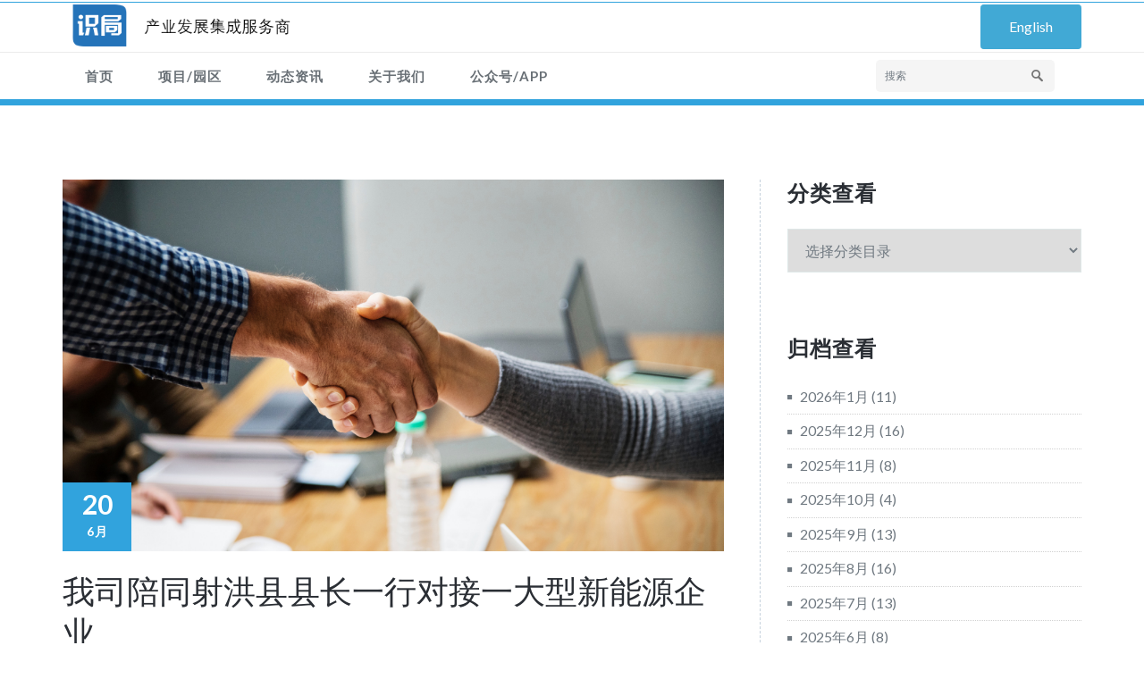

--- FILE ---
content_type: text/html; charset=UTF-8
request_url: https://www.ishiju.com/articles/%E6%88%91%E5%8F%B8%E9%99%AA%E5%90%8C%E5%B0%84%E6%B4%AA%E5%8E%BF%E5%8E%BF%E9%95%BF%E4%B8%80%E8%A1%8C%E5%AF%B9%E6%8E%A5%E4%B8%80%E5%A4%A7%E5%9E%8B%E6%96%B0%E8%83%BD%E6%BA%90%E4%BC%81%E4%B8%9A/
body_size: 10261
content:
<!DOCTYPE html PUBLIC "-//W3C//DTD XHTML 1.0 Strict//EN" "http://www.w3.org/TR/xhtml1/DTD/xhtml1-strict.dtd">
<html xmlns="http://www.w3.org/1999/xhtml" lang="zh-CN">
<head>
	<meta http-equiv="Content-Type" content="text/html; charset=utf-8" />
	<meta name="viewport" content="width=device-width, initial-scale=1.0" />    
	<link rel="profile" href="http://gmpg.org/xfn/11" />
		
	<link rel="shortcut icon" href="https://www.ishiju.com/wp-content/uploads/2018/05/200px圆角-e1528361220711.png" /> 
	
	<title>我司陪同射洪县县长一行对接一大型新能源企业 &#8211; 识局</title>
<link rel='dns-prefetch' href='//s0.wp.com' />
<link rel='dns-prefetch' href='//secure.gravatar.com' />
<link rel='dns-prefetch' href='//fonts.googleapis.com' />
<link rel='dns-prefetch' href='//s.w.org' />
<link rel="alternate" type="application/rss+xml" title="识局 &raquo; Feed" href="https://www.ishiju.com/feed/" />
<link rel="alternate" type="application/rss+xml" title="识局 &raquo; 评论Feed" href="https://www.ishiju.com/comments/feed/" />
<link rel="alternate" type="application/rss+xml" title="识局 &raquo; 我司陪同射洪县县长一行对接一大型新能源企业评论Feed" href="https://www.ishiju.com/articles/%e6%88%91%e5%8f%b8%e9%99%aa%e5%90%8c%e5%b0%84%e6%b4%aa%e5%8e%bf%e5%8e%bf%e9%95%bf%e4%b8%80%e8%a1%8c%e5%af%b9%e6%8e%a5%e4%b8%80%e5%a4%a7%e5%9e%8b%e6%96%b0%e8%83%bd%e6%ba%90%e4%bc%81%e4%b8%9a/feed/" />
		<script type="text/javascript">
			window._wpemojiSettings = {"baseUrl":"https:\/\/s.w.org\/images\/core\/emoji\/11\/72x72\/","ext":".png","svgUrl":"https:\/\/s.w.org\/images\/core\/emoji\/11\/svg\/","svgExt":".svg","source":{"concatemoji":"https:\/\/www.ishiju.com\/wp-includes\/js\/wp-emoji-release.min.js?ver=4.9.26"}};
			!function(e,a,t){var n,r,o,i=a.createElement("canvas"),p=i.getContext&&i.getContext("2d");function s(e,t){var a=String.fromCharCode;p.clearRect(0,0,i.width,i.height),p.fillText(a.apply(this,e),0,0);e=i.toDataURL();return p.clearRect(0,0,i.width,i.height),p.fillText(a.apply(this,t),0,0),e===i.toDataURL()}function c(e){var t=a.createElement("script");t.src=e,t.defer=t.type="text/javascript",a.getElementsByTagName("head")[0].appendChild(t)}for(o=Array("flag","emoji"),t.supports={everything:!0,everythingExceptFlag:!0},r=0;r<o.length;r++)t.supports[o[r]]=function(e){if(!p||!p.fillText)return!1;switch(p.textBaseline="top",p.font="600 32px Arial",e){case"flag":return s([55356,56826,55356,56819],[55356,56826,8203,55356,56819])?!1:!s([55356,57332,56128,56423,56128,56418,56128,56421,56128,56430,56128,56423,56128,56447],[55356,57332,8203,56128,56423,8203,56128,56418,8203,56128,56421,8203,56128,56430,8203,56128,56423,8203,56128,56447]);case"emoji":return!s([55358,56760,9792,65039],[55358,56760,8203,9792,65039])}return!1}(o[r]),t.supports.everything=t.supports.everything&&t.supports[o[r]],"flag"!==o[r]&&(t.supports.everythingExceptFlag=t.supports.everythingExceptFlag&&t.supports[o[r]]);t.supports.everythingExceptFlag=t.supports.everythingExceptFlag&&!t.supports.flag,t.DOMReady=!1,t.readyCallback=function(){t.DOMReady=!0},t.supports.everything||(n=function(){t.readyCallback()},a.addEventListener?(a.addEventListener("DOMContentLoaded",n,!1),e.addEventListener("load",n,!1)):(e.attachEvent("onload",n),a.attachEvent("onreadystatechange",function(){"complete"===a.readyState&&t.readyCallback()})),(n=t.source||{}).concatemoji?c(n.concatemoji):n.wpemoji&&n.twemoji&&(c(n.twemoji),c(n.wpemoji)))}(window,document,window._wpemojiSettings);
		</script>
		<style type="text/css">
img.wp-smiley,
img.emoji {
	display: inline !important;
	border: none !important;
	box-shadow: none !important;
	height: 1em !important;
	width: 1em !important;
	margin: 0 .07em !important;
	vertical-align: -0.1em !important;
	background: none !important;
	padding: 0 !important;
}
</style>
<link rel='stylesheet' id='cpsh-shortcodes-css'  href='https://www.ishiju.com/wp-content/plugins/column-shortcodes//assets/css/shortcodes.css?ver=1.0' type='text/css' media='all' />
<link rel='stylesheet' id='contact-form-7-css'  href='https://www.ishiju.com/wp-content/plugins/contact-form-7/includes/css/styles.css?ver=5.0.2' type='text/css' media='all' />
<link rel='stylesheet' id='menu-image-css'  href='https://www.ishiju.com/wp-content/plugins/menu-image/menu-image.css?ver=1.1' type='text/css' media='all' />
<link rel='stylesheet' id='sow-button-base-css'  href='https://www.ishiju.com/wp-content/plugins/so-widgets-bundle/widgets/button/css/style.css?ver=1.11.8' type='text/css' media='all' />
<link rel='stylesheet' id='sow-button-flat-4a75a8acc3b6-css'  href='https://www.ishiju.com/wp-content/uploads/siteorigin-widgets/sow-button-flat-4a75a8acc3b6.css?ver=4.9.26' type='text/css' media='all' />
<link rel='stylesheet' id='elitepress-bootstrap-css'  href='https://www.ishiju.com/wp-content/themes/elitepress-pro/css/bootstrap.css?ver=4.9.26' type='text/css' media='all' />
<link rel='stylesheet' id='elitepress-style-css'  href='https://www.ishiju.com/wp-content/themes/elitepress-pro/style.css?ver=4.9.26' type='text/css' media='all' />
<link rel='stylesheet' id='default-css'  href='https://www.ishiju.com/wp-content/themes/elitepress-pro/css/default.css?ver=4.9.26' type='text/css' media='all' />
<link rel='stylesheet' id='elitepress-theme-menu-css'  href='https://www.ishiju.com/wp-content/themes/elitepress-pro/css/theme-menu.css?ver=4.9.26' type='text/css' media='all' />
<link rel='stylesheet' id='elitepress-media-responsive-css'  href='https://www.ishiju.com/wp-content/themes/elitepress-pro/css/media-responsive.css?ver=4.9.26' type='text/css' media='all' />
<link rel='stylesheet' id='elitepress-font-css'  href='https://www.ishiju.com/wp-content/themes/elitepress-pro/css/font/font.css?ver=4.9.26' type='text/css' media='all' />
<link rel='stylesheet' id='elitepress-font-awesome-css'  href='https://www.ishiju.com/wp-content/themes/elitepress-pro/css/font-awesome/css/font-awesome.min.css?ver=4.9.26' type='text/css' media='all' />
<link rel='stylesheet' id='elitepress-tool-tip-css'  href='https://www.ishiju.com/wp-content/themes/elitepress-pro/css/css-tooltips.css?ver=4.9.26' type='text/css' media='all' />
<link rel='stylesheet' id='elitepress-switcher-css'  href='https://www.ishiju.com/wp-content/themes/elitepress-pro/css/switcher/switcher.css?ver=4.9.26' type='text/css' media='all' />
<link rel='stylesheet' id='elitepress-fonts-css'  href='//fonts.googleapis.com/css?family=Lato%3A100%2C200%2C300%2C400%2C500%2C600%2C700%2C800%2C900%7Citalic%7CCourgette&#038;subset=latin%2Clatin-ext' type='text/css' media='all' />
<link rel='stylesheet' id='jetpack-widget-social-icons-styles-css'  href='https://www.ishiju.com/wp-content/plugins/jetpack/modules/widgets/social-icons/social-icons.css?ver=20170506' type='text/css' media='all' />
<link rel='stylesheet' id='tablepress-default-css'  href='https://www.ishiju.com/wp-content/tablepress-combined.min.css?ver=13' type='text/css' media='all' />
<link rel='stylesheet' id='jetpack_css-css'  href='https://www.ishiju.com/wp-content/plugins/jetpack/css/jetpack.css?ver=6.2.5' type='text/css' media='all' />
<script type='text/javascript' src='https://www.ishiju.com/wp-includes/js/jquery/jquery.js?ver=1.12.4'></script>
<script type='text/javascript' src='https://www.ishiju.com/wp-includes/js/jquery/jquery-migrate.min.js?ver=1.4.1'></script>
<script type='text/javascript' src='https://www.ishiju.com/wp-content/themes/elitepress-pro/js/menu/menu.js?ver=4.9.26'></script>
<script type='text/javascript' src='https://www.ishiju.com/wp-content/themes/elitepress-pro/js/bootstrap.min.js?ver=4.9.26'></script>
<link rel='https://api.w.org/' href='https://www.ishiju.com/wp-json/' />
<link rel="EditURI" type="application/rsd+xml" title="RSD" href="https://www.ishiju.com/xmlrpc.php?rsd" />
<link rel="wlwmanifest" type="application/wlwmanifest+xml" href="https://www.ishiju.com/wp-includes/wlwmanifest.xml" /> 
<link rel='prev' title='我司带领某大型食品企业考察长兴县' href='https://www.ishiju.com/articles/%e6%88%91%e5%8f%b8%e5%b8%a6%e9%a2%86%e6%9f%90%e5%a4%a7%e5%9e%8b%e9%a3%9f%e5%93%81%e4%bc%81%e4%b8%9a%e8%80%83%e5%af%9f%e9%95%bf%e5%85%b4%e5%8e%bf/' />
<link rel='next' title='我司陪同上虞相关领导拜访小龙巴士等企业' href='https://www.ishiju.com/articles/%e6%88%91%e5%8f%b8%e9%99%aa%e5%90%8c%e4%b8%8a%e8%99%9e%e7%9b%b8%e5%85%b3%e9%a2%86%e5%af%bc%e6%8b%9c%e8%ae%bf%e5%b0%8f%e9%be%99%e5%b7%b4%e5%a3%ab%e7%ad%89%e4%bc%81%e4%b8%9a/' />
<meta name="generator" content="WordPress 4.9.26" />
<link rel="canonical" href="https://www.ishiju.com/articles/%e6%88%91%e5%8f%b8%e9%99%aa%e5%90%8c%e5%b0%84%e6%b4%aa%e5%8e%bf%e5%8e%bf%e9%95%bf%e4%b8%80%e8%a1%8c%e5%af%b9%e6%8e%a5%e4%b8%80%e5%a4%a7%e5%9e%8b%e6%96%b0%e8%83%bd%e6%ba%90%e4%bc%81%e4%b8%9a/" />
<link rel='shortlink' href='https://wp.me/pa1xWO-Ag' />
<link rel="alternate" type="application/json+oembed" href="https://www.ishiju.com/wp-json/oembed/1.0/embed?url=https%3A%2F%2Fwww.ishiju.com%2Farticles%2F%25e6%2588%2591%25e5%258f%25b8%25e9%2599%25aa%25e5%2590%258c%25e5%25b0%2584%25e6%25b4%25aa%25e5%258e%25bf%25e5%258e%25bf%25e9%2595%25bf%25e4%25b8%2580%25e8%25a1%258c%25e5%25af%25b9%25e6%258e%25a5%25e4%25b8%2580%25e5%25a4%25a7%25e5%259e%258b%25e6%2596%25b0%25e8%2583%25bd%25e6%25ba%2590%25e4%25bc%2581%25e4%25b8%259a%2F" />
<link rel="alternate" type="text/xml+oembed" href="https://www.ishiju.com/wp-json/oembed/1.0/embed?url=https%3A%2F%2Fwww.ishiju.com%2Farticles%2F%25e6%2588%2591%25e5%258f%25b8%25e9%2599%25aa%25e5%2590%258c%25e5%25b0%2584%25e6%25b4%25aa%25e5%258e%25bf%25e5%258e%25bf%25e9%2595%25bf%25e4%25b8%2580%25e8%25a1%258c%25e5%25af%25b9%25e6%258e%25a5%25e4%25b8%2580%25e5%25a4%25a7%25e5%259e%258b%25e6%2596%25b0%25e8%2583%25bd%25e6%25ba%2590%25e4%25bc%2581%25e4%25b8%259a%2F&#038;format=xml" />
<!-- <meta name="NextGEN" version="3.0.1" /> -->

<link rel='dns-prefetch' href='//v0.wordpress.com'/>
<style type='text/css'>img#wpstats{display:none}</style>	<style>
		</style>
	<style>body{ background-image:url("https://www.ishiju.com/wp-content/themes/elitepress-pro/images/bg-patterns/bg-img5.png");}</style>
<!-- Jetpack Open Graph Tags -->
<meta property="og:type" content="article" />
<meta property="og:title" content="我司陪同射洪县县长一行对接一大型新能源企业" />
<meta property="og:url" content="https://www.ishiju.com/articles/%e6%88%91%e5%8f%b8%e9%99%aa%e5%90%8c%e5%b0%84%e6%b4%aa%e5%8e%bf%e5%8e%bf%e9%95%bf%e4%b8%80%e8%a1%8c%e5%af%b9%e6%8e%a5%e4%b8%80%e5%a4%a7%e5%9e%8b%e6%96%b0%e8%83%bd%e6%ba%90%e4%bc%81%e4%b8%9a/" />
<meta property="og:description" content="双方的接触工作正在有条不紊地进行。" />
<meta property="article:published_time" content="2019-06-20T06:14:51+00:00" />
<meta property="article:modified_time" content="2019-06-21T06:18:00+00:00" />
<meta property="og:site_name" content="识局" />
<meta property="og:image" content="https://www.ishiju.com/wp-content/uploads/2019/04/adult-business-deal-collaboration-1376864.jpg" />
<meta property="og:image:width" content="4000" />
<meta property="og:image:height" content="2250" />
<meta property="og:locale" content="zh_CN" />
<meta name="twitter:text:title" content="我司陪同射洪县县长一行对接一大型新能源企业" />
<meta name="twitter:image" content="https://www.ishiju.com/wp-content/uploads/2019/04/adult-business-deal-collaboration-1376864.jpg?w=640" />
<meta name="twitter:card" content="summary_large_image" />

<!-- End Jetpack Open Graph Tags -->
<link rel="icon" href="https://www.ishiju.com/wp-content/uploads/2018/05/cropped-200px圆角-e1528361220711-12-32x32.png" sizes="32x32" />
<link rel="icon" href="https://www.ishiju.com/wp-content/uploads/2018/05/cropped-200px圆角-e1528361220711-12-192x192.png" sizes="192x192" />
<link rel="apple-touch-icon-precomposed" href="https://www.ishiju.com/wp-content/uploads/2018/05/cropped-200px圆角-e1528361220711-12-180x180.png" />
<meta name="msapplication-TileImage" content="https://www.ishiju.com/wp-content/uploads/2018/05/cropped-200px圆角-e1528361220711-12-270x270.png" />
<link rel='stylesheet' id='sow-image-default-b37b538aacbf-css'  href='https://www.ishiju.com/wp-content/uploads/siteorigin-widgets/sow-image-default-b37b538aacbf.css?ver=4.9.26' type='text/css' media='all' />
<link rel='stylesheet' id='sow-headline-default-29c2d788e8eb-css'  href='https://www.ishiju.com/wp-content/uploads/siteorigin-widgets/sow-headline-default-29c2d788e8eb.css?ver=4.9.26' type='text/css' media='all' />
<link rel='stylesheet' id='siteorigin-panels-front-css'  href='https://www.ishiju.com/wp-content/plugins/siteorigin-panels/css/front-flex.min.css?ver=2.6.9' type='text/css' media='all' />
</head>
	<body class="post-template-default single single-post postid-2248 single-format-standard wide" >
<!-- Wrapper -->
<div id="wrapper">
<!-- Header Section -->
<header class="header-section">

	
	<!-- Header social & Contact Info -->
<section class="header-info">	
	<div class="container">
		<div class="row">
			<div class="col-md-6">
				<div id="top-header-sidebar-left">
									
				</div>
			</div>
			<div class="col-md-6">
				<div id="top-header-sidebar-right">
									</div>
			</div>
		</div>		
	</div>
</section>	
<!-- /Header social & Contact Info -->	
	<!-- /Logo goes here -->
<div class="container">
	<div class="row">
		
				<div class="col-md-3">
					<div class="site-logo">
			<h1><a href="https://www.ishiju.com/">
							<img src="https://www.ishiju.com/wp-content/uploads/2018/05/蓝底logo带slogan.png" style="height:px; width:px;" alt="logo" />
							</a></h1>
		</div>
				</div>	
				
		
		<div class="col-md-9">
			<div class="row">
				<div id="sow-button-2" class="col-md-12 col-sm-6 col-xs-6 widget widget_sow-button"><div class="so-widget-sow-button so-widget-sow-button-flat-4a75a8acc3b6"><div class="ow-button-base ow-button-align-right">
	<a href="https://www.ishiju.com/en/" class="buttononheader ow-icon-placement-left ow-button-hover" 		>
		<span>
			
			English		</span>
	</a>
</div>
</div></div>			</div>
		</div>
			
	</div>
</div>	
	
	<!-- Navigation Section -->
<div class="menu-section" style="background: transparent; border-top: 1px solid #ebebeb;">
		<nav role="navigation" class="navbar navbar-default">
      <div class="container">
        <!-- Brand and toggle get grouped for better mobile display 
		
		<div class="navbar-header">
			<button type="button" class="navbar-toggle" data-toggle="collapse" data-target="#bs-example-navbar-collapse-1">
			  <span class="sr-only">Toggle navigation</span>Navigation Menu			</button>
		</div>  -->
	
        <!-- Collect the nav links, forms, and other content for toggling 
        <div id="bs-example-navbar-collapse-1" class="collapse navbar-collapse"> -->
		
          <ul id="menu-%e5%a4%b4%e9%83%a8%e8%8f%9c%e5%8d%95" class="nav navbar-nav"><li id="menu-item-263" class="menu-item menu-item-type-custom menu-item-object-custom menu-item-home menu-item-263"><a href="https://www.ishiju.com">首页</a></li>
<li id="menu-item-1154" class="menu-item menu-item-type-taxonomy menu-item-object-category menu-item-has-children menu-item-1154 dropdown"><a href="https://www.ishiju.com/pro/">项目/园区<b class=""></b></a>
<ul class="dropdown-menu">
	<li id="menu-item-1155" class="menu-item menu-item-type-taxonomy menu-item-object-category menu-item-1155"><a href="https://www.ishiju.com/pro/camps/">园区</a></li>
	<li id="menu-item-1156" class="menu-item menu-item-type-taxonomy menu-item-object-category menu-item-1156"><a href="https://www.ishiju.com/pro/projects/">项目</a></li>
</ul>
</li>
<li id="menu-item-1157" class="menu-item menu-item-type-taxonomy menu-item-object-category current-post-ancestor current-menu-parent current-post-parent menu-item-has-children menu-item-1157 dropdown"><a href="https://www.ishiju.com/articles/">动态资讯<b class=""></b></a>
<ul class="dropdown-menu">
	<li id="menu-item-1158" class="menu-item menu-item-type-taxonomy menu-item-object-category menu-item-1158"><a href="https://www.ishiju.com/articles/industrial/">产业资讯</a></li>
	<li id="menu-item-1159" class="menu-item menu-item-type-taxonomy menu-item-object-category current-post-ancestor current-menu-parent current-post-parent menu-item-1159"><a href="https://www.ishiju.com/articles/strategy/">识局动态</a></li>
</ul>
</li>
<li id="menu-item-1153" class="menu-item menu-item-type-post_type menu-item-object-page menu-item-has-children menu-item-1153 dropdown"><a href="https://www.ishiju.com/about/">关于我们<b class=""></b></a>
<ul class="dropdown-menu">
	<li id="menu-item-268" class="menu-item menu-item-type-post_type menu-item-object-page menu-item-268"><a href="https://www.ishiju.com/about/advisor/">产业咨询团队</a></li>
	<li id="menu-item-267" class="menu-item menu-item-type-post_type menu-item-object-page menu-item-267"><a href="https://www.ishiju.com/about/invest/">招商运营团队</a></li>
	<li id="menu-item-1209" class="menu-item menu-item-type-post_type menu-item-object-page menu-item-1209"><a href="https://www.ishiju.com/about/admin/">管理团队</a></li>
	<li id="menu-item-1335" class="menu-item menu-item-type-post_type menu-item-object-page menu-item-1335"><a href="https://www.ishiju.com/about/recruit/">加入我们</a></li>
	<li id="menu-item-270" class="menu-item menu-item-type-post_type menu-item-object-page menu-item-270"><a href="https://www.ishiju.com/about/">关于我们</a></li>
</ul>
</li>
<li id="menu-item-1119" class="menu-item menu-item-type-custom menu-item-object-custom menu-item-has-children menu-item-1119 dropdown"><a href="#">公众号/APP<b class=""></b></a>
<ul class="dropdown-menu">
	<li id="menu-item-1494" class="menu-item menu-item-type-post_type menu-item-object-page menu-item-1494"><a href="https://www.ishiju.com/wechat/">关注公众号</a></li>
	<li id="menu-item-1493" class="menu-item menu-item-type-post_type menu-item-object-page menu-item-1493"><a href="https://www.ishiju.com/app/">下载APP</a></li>
</ul>
</li>
</ul>	
		
	<form class="menu-box" id="top-menu-search" class="navbar-form navbar-left" action="https://www.ishiju.com/" method="get">
				<input type="text" placeholder="搜索" name="s">
	</form>
		
        </div><!-- /.navbar-collapse -->
      </div><!-- /.container-fluid -->
    </nav>
	</div>
<!-- /Navigation Section -->	
	
</header>	
<!-- /Header Section -->	<!-- Blog Detail Section -->
<section class="blog-section">
	<div class="container">
		<div class="row">
			<!--Blog Detail Area-->
			<div class="col-md-8" >
				<div class="site-content">
				<article id="post-2248" class="blog-left post-2248 post type-post status-publish format-standard has-post-thumbnail hentry category-articles category-strategy">
	<figure class="post-thumbnail">
				<img width="4000" height="2250" src="https://www.ishiju.com/wp-content/uploads/2019/04/adult-business-deal-collaboration-1376864.jpg" class="img-responsive wp-post-image" alt="" srcset="https://www.ishiju.com/wp-content/uploads/2019/04/adult-business-deal-collaboration-1376864.jpg 4000w, https://www.ishiju.com/wp-content/uploads/2019/04/adult-business-deal-collaboration-1376864-150x84.jpg 150w, https://www.ishiju.com/wp-content/uploads/2019/04/adult-business-deal-collaboration-1376864-300x169.jpg 300w, https://www.ishiju.com/wp-content/uploads/2019/04/adult-business-deal-collaboration-1376864-768x432.jpg 768w, https://www.ishiju.com/wp-content/uploads/2019/04/adult-business-deal-collaboration-1376864-1024x576.jpg 1024w, https://www.ishiju.com/wp-content/uploads/2019/04/adult-business-deal-collaboration-1376864-24x14.jpg 24w, https://www.ishiju.com/wp-content/uploads/2019/04/adult-business-deal-collaboration-1376864-36x20.jpg 36w, https://www.ishiju.com/wp-content/uploads/2019/04/adult-business-deal-collaboration-1376864-48x27.jpg 48w" sizes="(max-width: 4000px) 100vw, 4000px" />				<div class="entry-date"><h2>20</h2><span>6月</span></div>
	</figure>
	
	<header class="entry-header">
		<h1 class="entry-title"><a href="https://www.ishiju.com/articles/%e6%88%91%e5%8f%b8%e9%99%aa%e5%90%8c%e5%b0%84%e6%b4%aa%e5%8e%bf%e5%8e%bf%e9%95%bf%e4%b8%80%e8%a1%8c%e5%af%b9%e6%8e%a5%e4%b8%80%e5%a4%a7%e5%9e%8b%e6%96%b0%e8%83%bd%e6%ba%90%e4%bc%81%e4%b8%9a/">我司陪同射洪县县长一行对接一大型新能源企业</a></h1>
		<div class="blog-seprator"></div>
	</header>
					
						<div class="entry-meta">
							<span class="author">
							作者  <a href="https://www.ishiju.com/author/temp/">识局网</a>
							</span>
							<span class="tag-links">
														</span>
						</div>
					
								
			
	<div class="entry-content"><p class="s3"><span class="s4"><span class="bumpedFont15">6月20日上午，我司招商运营部带领四川射洪县人民政府县长张韬、尹全军副县长、射洪县商务和经济合作局田明才局长等一行人拜访地处上海浦西的某新能源有限公司。</span></span></p>
<p class="s3"><span class="s4"><span class="bumpedFont15">该企业为业内排名前三的新能源企业巨头，在国内布局多个生产基地，此次对接的项目为其新建项目。</span></span></p>
<p class="s3"><span class="s4"><span class="bumpedFont15">张韬县长一行首先对射洪县整体情况作了介绍，并邀请企业相关负责人到射洪实地考察，企业方表示热烈欢迎张韬县长一行的到来，在企业的方向上，射洪县的相关产业基础匹配度高，未来有很多的合作空间，并表示期待在射洪县再次见面。</span></span></p>
<p class="s3"><span class="s4"><span class="bumpedFont15">双方就加强锂电池、正极材料等方面充分的交换的意见。</span></span></p>
<p class="s3"><span class="s4"><span class="bumpedFont15">会后，双方的接触工作正在有条不紊地进行。</span></span></p>
<p class="s3">
</div>
	</article>					<!--Blog Author Info-->
					<div class="author-info">
						
							<div class="author-avatar">
								<img alt='' src='https://secure.gravatar.com/avatar/900a0f03071287c7b9225346ded859d7?s=100&#038;d=mm&#038;r=g' srcset='https://secure.gravatar.com/avatar/900a0f03071287c7b9225346ded859d7?s=200&#038;d=mm&#038;r=g 2x' class='avatar avatar-100 photo' height='100' width='100' />							</div>
							
								<div class="author-description">
									<h5 class="author-title">识局网</h5>
									<p class="author-bio"></p>
								</div>
							
							
					</div>
					<!--/Blog Author Info-->
				<!--Comment Section-->
					
	
		
					<!--/Comment Section-->
								</div>
			</div>
			<!--Sidebar Area-->
			<div class="col-md-4">
				<div class="sidebar-section-right">
				<!--Sidebar Area-->
			<aside class="sidebar-widget widget"><h3 class="widget-title">分类查看</h3><form action="https://www.ishiju.com" method="get"><label class="screen-reader-text" for="cat">分类查看</label><select  name='cat' id='cat' class='postform' >
	<option value='-1'>选择分类目录</option>
	<option class="level-0" value="1">动态资讯</option>
	<option class="level-1" value="30">&nbsp;&nbsp;&nbsp;产业资讯</option>
	<option class="level-1" value="37">&nbsp;&nbsp;&nbsp;新质识局</option>
	<option class="level-1" value="35">&nbsp;&nbsp;&nbsp;活动拓展</option>
	<option class="level-1" value="36">&nbsp;&nbsp;&nbsp;获奖佳绩</option>
	<option class="level-1" value="27">&nbsp;&nbsp;&nbsp;识局动态</option>
	<option class="level-0" value="33">项目/园区</option>
	<option class="level-1" value="32">&nbsp;&nbsp;&nbsp;园区</option>
	<option class="level-1" value="31">&nbsp;&nbsp;&nbsp;项目</option>
</select>
</form>
<script type='text/javascript'>
/* <![CDATA[ */
(function() {
	var dropdown = document.getElementById( "cat" );
	function onCatChange() {
		if ( dropdown.options[ dropdown.selectedIndex ].value > 0 ) {
			dropdown.parentNode.submit();
		}
	}
	dropdown.onchange = onCatChange;
})();
/* ]]> */
</script>

</aside><aside class="sidebar-widget widget"><h3 class="widget-title">归档查看</h3>		<ul>
			<li><a href='https://www.ishiju.com/2026/01/'>2026年1月</a>&nbsp;(11)</li>
	<li><a href='https://www.ishiju.com/2025/12/'>2025年12月</a>&nbsp;(16)</li>
	<li><a href='https://www.ishiju.com/2025/11/'>2025年11月</a>&nbsp;(8)</li>
	<li><a href='https://www.ishiju.com/2025/10/'>2025年10月</a>&nbsp;(4)</li>
	<li><a href='https://www.ishiju.com/2025/09/'>2025年9月</a>&nbsp;(13)</li>
	<li><a href='https://www.ishiju.com/2025/08/'>2025年8月</a>&nbsp;(16)</li>
	<li><a href='https://www.ishiju.com/2025/07/'>2025年7月</a>&nbsp;(13)</li>
	<li><a href='https://www.ishiju.com/2025/06/'>2025年6月</a>&nbsp;(8)</li>
	<li><a href='https://www.ishiju.com/2025/05/'>2025年5月</a>&nbsp;(10)</li>
	<li><a href='https://www.ishiju.com/2025/04/'>2025年4月</a>&nbsp;(12)</li>
	<li><a href='https://www.ishiju.com/2025/03/'>2025年3月</a>&nbsp;(12)</li>
	<li><a href='https://www.ishiju.com/2025/02/'>2025年2月</a>&nbsp;(3)</li>
	<li><a href='https://www.ishiju.com/2025/01/'>2025年1月</a>&nbsp;(4)</li>
	<li><a href='https://www.ishiju.com/2024/12/'>2024年12月</a>&nbsp;(5)</li>
	<li><a href='https://www.ishiju.com/2024/11/'>2024年11月</a>&nbsp;(6)</li>
	<li><a href='https://www.ishiju.com/2024/09/'>2024年9月</a>&nbsp;(9)</li>
	<li><a href='https://www.ishiju.com/2024/08/'>2024年8月</a>&nbsp;(7)</li>
	<li><a href='https://www.ishiju.com/2024/07/'>2024年7月</a>&nbsp;(11)</li>
	<li><a href='https://www.ishiju.com/2024/06/'>2024年6月</a>&nbsp;(3)</li>
	<li><a href='https://www.ishiju.com/2024/05/'>2024年5月</a>&nbsp;(1)</li>
	<li><a href='https://www.ishiju.com/2024/04/'>2024年4月</a>&nbsp;(8)</li>
	<li><a href='https://www.ishiju.com/2024/03/'>2024年3月</a>&nbsp;(4)</li>
	<li><a href='https://www.ishiju.com/2024/02/'>2024年2月</a>&nbsp;(1)</li>
	<li><a href='https://www.ishiju.com/2024/01/'>2024年1月</a>&nbsp;(1)</li>
	<li><a href='https://www.ishiju.com/2023/12/'>2023年12月</a>&nbsp;(1)</li>
	<li><a href='https://www.ishiju.com/2023/11/'>2023年11月</a>&nbsp;(1)</li>
	<li><a href='https://www.ishiju.com/2023/03/'>2023年3月</a>&nbsp;(4)</li>
	<li><a href='https://www.ishiju.com/2023/02/'>2023年2月</a>&nbsp;(2)</li>
	<li><a href='https://www.ishiju.com/2023/01/'>2023年1月</a>&nbsp;(4)</li>
	<li><a href='https://www.ishiju.com/2022/12/'>2022年12月</a>&nbsp;(1)</li>
	<li><a href='https://www.ishiju.com/2022/11/'>2022年11月</a>&nbsp;(2)</li>
	<li><a href='https://www.ishiju.com/2022/10/'>2022年10月</a>&nbsp;(6)</li>
	<li><a href='https://www.ishiju.com/2022/09/'>2022年9月</a>&nbsp;(4)</li>
	<li><a href='https://www.ishiju.com/2021/12/'>2021年12月</a>&nbsp;(1)</li>
	<li><a href='https://www.ishiju.com/2021/10/'>2021年10月</a>&nbsp;(1)</li>
	<li><a href='https://www.ishiju.com/2021/05/'>2021年5月</a>&nbsp;(1)</li>
	<li><a href='https://www.ishiju.com/2021/03/'>2021年3月</a>&nbsp;(6)</li>
	<li><a href='https://www.ishiju.com/2021/02/'>2021年2月</a>&nbsp;(2)</li>
	<li><a href='https://www.ishiju.com/2021/01/'>2021年1月</a>&nbsp;(1)</li>
	<li><a href='https://www.ishiju.com/2020/12/'>2020年12月</a>&nbsp;(4)</li>
	<li><a href='https://www.ishiju.com/2020/11/'>2020年11月</a>&nbsp;(5)</li>
	<li><a href='https://www.ishiju.com/2020/10/'>2020年10月</a>&nbsp;(7)</li>
	<li><a href='https://www.ishiju.com/2020/09/'>2020年9月</a>&nbsp;(14)</li>
	<li><a href='https://www.ishiju.com/2020/08/'>2020年8月</a>&nbsp;(10)</li>
	<li><a href='https://www.ishiju.com/2020/07/'>2020年7月</a>&nbsp;(6)</li>
	<li><a href='https://www.ishiju.com/2020/06/'>2020年6月</a>&nbsp;(12)</li>
	<li><a href='https://www.ishiju.com/2020/05/'>2020年5月</a>&nbsp;(7)</li>
	<li><a href='https://www.ishiju.com/2020/04/'>2020年4月</a>&nbsp;(6)</li>
	<li><a href='https://www.ishiju.com/2020/03/'>2020年3月</a>&nbsp;(10)</li>
	<li><a href='https://www.ishiju.com/2020/02/'>2020年2月</a>&nbsp;(12)</li>
	<li><a href='https://www.ishiju.com/2020/01/'>2020年1月</a>&nbsp;(3)</li>
	<li><a href='https://www.ishiju.com/2019/12/'>2019年12月</a>&nbsp;(4)</li>
	<li><a href='https://www.ishiju.com/2019/11/'>2019年11月</a>&nbsp;(2)</li>
	<li><a href='https://www.ishiju.com/2019/10/'>2019年10月</a>&nbsp;(1)</li>
	<li><a href='https://www.ishiju.com/2019/09/'>2019年9月</a>&nbsp;(5)</li>
	<li><a href='https://www.ishiju.com/2019/08/'>2019年8月</a>&nbsp;(9)</li>
	<li><a href='https://www.ishiju.com/2019/07/'>2019年7月</a>&nbsp;(10)</li>
	<li><a href='https://www.ishiju.com/2019/06/'>2019年6月</a>&nbsp;(13)</li>
	<li><a href='https://www.ishiju.com/2019/05/'>2019年5月</a>&nbsp;(9)</li>
	<li><a href='https://www.ishiju.com/2019/04/'>2019年4月</a>&nbsp;(12)</li>
	<li><a href='https://www.ishiju.com/2019/03/'>2019年3月</a>&nbsp;(3)</li>
	<li><a href='https://www.ishiju.com/2019/02/'>2019年2月</a>&nbsp;(1)</li>
	<li><a href='https://www.ishiju.com/2018/12/'>2018年12月</a>&nbsp;(1)</li>
	<li><a href='https://www.ishiju.com/2018/11/'>2018年11月</a>&nbsp;(13)</li>
	<li><a href='https://www.ishiju.com/2018/10/'>2018年10月</a>&nbsp;(10)</li>
	<li><a href='https://www.ishiju.com/2018/09/'>2018年9月</a>&nbsp;(7)</li>
	<li><a href='https://www.ishiju.com/2018/08/'>2018年8月</a>&nbsp;(27)</li>
	<li><a href='https://www.ishiju.com/2018/07/'>2018年7月</a>&nbsp;(14)</li>
	<li><a href='https://www.ishiju.com/2018/06/'>2018年6月</a>&nbsp;(18)</li>
	<li><a href='https://www.ishiju.com/2018/05/'>2018年5月</a>&nbsp;(10)</li>
	<li><a href='https://www.ishiju.com/2018/04/'>2018年4月</a>&nbsp;(1)</li>
	<li><a href='https://www.ishiju.com/2018/02/'>2018年2月</a>&nbsp;(2)</li>
	<li><a href='https://www.ishiju.com/2018/01/'>2018年1月</a>&nbsp;(1)</li>
	<li><a href='https://www.ishiju.com/2017/12/'>2017年12月</a>&nbsp;(1)</li>
	<li><a href='https://www.ishiju.com/2017/11/'>2017年11月</a>&nbsp;(2)</li>
	<li><a href='https://www.ishiju.com/2017/10/'>2017年10月</a>&nbsp;(1)</li>
	<li><a href='https://www.ishiju.com/2017/09/'>2017年9月</a>&nbsp;(2)</li>
	<li><a href='https://www.ishiju.com/2017/08/'>2017年8月</a>&nbsp;(3)</li>
	<li><a href='https://www.ishiju.com/2017/03/'>2017年3月</a>&nbsp;(1)</li>
	<li><a href='https://www.ishiju.com/2016/11/'>2016年11月</a>&nbsp;(1)</li>
	<li><a href='https://www.ishiju.com/2015/10/'>2015年10月</a>&nbsp;(1)</li>
	<li><a href='https://www.ishiju.com/2015/01/'>2015年1月</a>&nbsp;(1)</li>
		</ul>
		</aside><aside class="sidebar-widget widget"><div id="pl-w5b124a9d14c5a"  class="panel-layout" ><div id="pg-w5b124a9d14c5a-0"  class="panel-grid panel-no-style" ><div id="pgc-w5b124a9d14c5a-0-0"  class="panel-grid-cell" ><div id="panel-w5b124a9d14c5a-0-0-0" class="so-panel widget widget_sow-image panel-first-child panel-last-child" data-index="0" ><div class="so-widget-sow-image so-widget-sow-image-default-b37b538aacbf">

<div class="sow-image-container">
	<img src="https://www.ishiju.com/wp-content/uploads/2018/05/50cm-e1527491138976.jpg" width="114" height="114" sizes="(max-width: 114px) 100vw, 114px" title="识局公众号" 		class="so-widget-image"/>
</div>

</div></div></div><div id="pgc-w5b124a9d14c5a-0-1"  class="panel-grid-cell" ><div id="panel-w5b124a9d14c5a-0-1-0" class="so-panel widget widget_sow-headline panel-first-child panel-last-child" data-index="1" ><div class="so-widget-sow-headline so-widget-sow-headline-default-29c2d788e8eb"><div class="sow-headline-container ">
	<h3 class='sow-headline'>扫描二维码关注识局公众号</h3>					<div class="decoration">
						<div class="decoration-inside"></div>
					</div>
					</div></div></div></div></div></div></aside><aside class="sidebar-widget widget"><div id="pl-w5b0f5bb229a01"  class="panel-layout" ><div id="pg-w5b0f5bb229a01-0"  class="panel-grid panel-no-style" ><div id="pgc-w5b0f5bb229a01-0-0"  class="panel-grid-cell" ><div id="panel-w5b0f5bb229a01-0-0-0" class="so-panel widget widget_sow-image panel-first-child panel-last-child" data-index="0" ><div class="so-widget-sow-image so-widget-sow-image-default-b37b538aacbf">

<div class="sow-image-container">
	<img src="https://www.ishiju.com/wp-content/uploads/2018/05/30cm-e1527733124199.jpg" width="114" height="114" sizes="(max-width: 114px) 100vw, 114px" title="财神金公众号" 		class="so-widget-image"/>
</div>

</div></div></div><div id="pgc-w5b0f5bb229a01-0-1"  class="panel-grid-cell" ><div id="panel-w5b0f5bb229a01-0-1-0" class="so-panel widget widget_sow-headline panel-first-child panel-last-child" data-index="1" ><div class="so-widget-sow-headline so-widget-sow-headline-default-29c2d788e8eb"><div class="sow-headline-container ">
	<h3 class='sow-headline'>扫码关注识局财神金公众号</h3>					<div class="decoration">
						<div class="decoration-inside"></div>
					</div>
					</div></div></div></div></div></div></aside><aside class="sidebar-widget widget"><div id="pl-w5b0ba3442727a"  class="panel-layout" ><div id="pg-w5b0ba3442727a-0"  class="panel-grid panel-no-style" ><div id="pgc-w5b0ba3442727a-0-0"  class="panel-grid-cell" ><div id="panel-w5b0ba3442727a-0-0-0" class="so-panel widget widget_sow-image panel-first-child panel-last-child" data-index="0" ><div class="so-widget-sow-image so-widget-sow-image-default-b37b538aacbf">

<div class="sow-image-container">
	<img src="https://www.ishiju.com/wp-content/uploads/2018/05/app-qr.png" width="114" height="114" sizes="(max-width: 114px) 100vw, 114px" 		class="so-widget-image"/>
</div>

</div></div></div><div id="pgc-w5b0ba3442727a-0-1"  class="panel-grid-cell" ><div id="panel-w5b0ba3442727a-0-1-0" class="so-panel widget widget_sow-headline panel-first-child panel-last-child" data-index="1" ><div class="so-widget-sow-headline so-widget-sow-headline-default-29c2d788e8eb"><div class="sow-headline-container ">
	<h3 class='sow-headline'>扫描二维码下载识局APP</h3>					<div class="decoration">
						<div class="decoration-inside"></div>
					</div>
					</div></div></div></div></div></div></aside><!--Sidebar Area-->				</div>
			</div>
			<!--Sidebar Area-->
		</div>	
	</div>
</section>
<!-- Footer Section -->
<!-- Footer Copyright Section -->
<footer class="site-info">
	<div class="container">
		<div class="row">
			<div class="col-md-7">
				<div class="footer-copyright">
					<p>©2018 <a href="https://www.ishiju.com/" target="_blank">识局网®</a> 版权所有。备案号：<a href="http://www.beian.miit.gov.cn/" target="_blank">沪ICP备13045013号-2</a>。</p>				</div>
			</div>
			<div class="col-md-5">
				
			<ul id="menu-%e9%a1%b5%e8%84%9a%e4%b8%93%e7%94%a8%e8%8f%9c%e5%8d%95" class="footer-menu-links"><li id="menu-item-1149" class="menu-item menu-item-type-custom menu-item-object-custom menu-item-home menu-item-1149"><a href="https://www.ishiju.com/">首页</a></li>
<li id="menu-item-1150" class="menu-item menu-item-type-taxonomy menu-item-object-category menu-item-has-children menu-item-1150 dropdown"><a href="https://www.ishiju.com/pro/">项目/园区<b class=""></b></a>
<ul class="dropdown-menu">
	<li id="menu-item-1151" class="menu-item menu-item-type-taxonomy menu-item-object-category menu-item-1151"><a href="https://www.ishiju.com/pro/camps/">园区</a></li>
	<li id="menu-item-1152" class="menu-item menu-item-type-taxonomy menu-item-object-category menu-item-1152"><a href="https://www.ishiju.com/pro/projects/">项目</a></li>
</ul>
</li>
<li id="menu-item-1146" class="menu-item menu-item-type-taxonomy menu-item-object-category current-post-ancestor current-menu-parent current-post-parent menu-item-1146"><a href="https://www.ishiju.com/articles/">动态资讯</a></li>
<li id="menu-item-1145" class="menu-item menu-item-type-post_type menu-item-object-page menu-item-1145"><a href="https://www.ishiju.com/about/">关于我们</a></li>
</ul>						</div>
		</div> 
	</div>
</footer>
<!-- /End of Footer Copyright Section -->
</div><!-- /Close of wrapper -->  

<!--Scroll To Top--> 
<a href="#" class="hc_scrollup"><i class="fa fa-chevron-up"></i></a>
<!--/Scroll To Top-->
<script>
jQuery(document).ready(function(){jQuery(window).scroll(function(){if(jQuery(this).scrollTop()>100){jQuery('.hc_scrollup').fadeIn();}else{jQuery('.hc_scrollup').fadeOut();}});jQuery('.hc_scrollup').click(function(){jQuery("html, body").animate({scrollTop:0},600);return false;});});
</script> 
<!-- ngg_resource_manager_marker --><script type='text/javascript'>
/* <![CDATA[ */
var wpcf7 = {"apiSettings":{"root":"https:\/\/www.ishiju.com\/wp-json\/contact-form-7\/v1","namespace":"contact-form-7\/v1"},"recaptcha":{"messages":{"empty":"\u8bf7\u9a8c\u8bc1\u60a8\u4e0d\u662f\u4e00\u4e2a\u673a\u5668\u4eba\u3002"}}};
/* ]]> */
</script>
<script type='text/javascript' src='https://www.ishiju.com/wp-content/plugins/contact-form-7/includes/js/scripts.js?ver=5.0.2'></script>
<script type='text/javascript' src='https://s0.wp.com/wp-content/js/devicepx-jetpack.js?ver=202604'></script>
<script type='text/javascript' src='https://secure.gravatar.com/js/gprofiles.js?ver=2026Janaa'></script>
<script type='text/javascript'>
/* <![CDATA[ */
var WPGroHo = {"my_hash":""};
/* ]]> */
</script>
<script type='text/javascript' src='https://www.ishiju.com/wp-content/plugins/jetpack/modules/wpgroho.js?ver=4.9.26'></script>
<script type='text/javascript' src='https://www.ishiju.com/wp-includes/js/wp-embed.min.js?ver=4.9.26'></script>
	<div style="display:none">
	<div class="grofile-hash-map-900a0f03071287c7b9225346ded859d7">
	</div>
	</div>
                <style type="text/css" media="all"
                       id="siteorigin-panels-layouts-footer">/* Layout w5b124a9d14c5a */ #pgc-w5b124a9d14c5a-0-0 , #pgc-w5b124a9d14c5a-0-1 { width:50%;width:calc(50% - ( 0.5 * 30px ) ) } #pl-w5b124a9d14c5a #panel-w5b124a9d14c5a-0-0-0 , #pl-w5b124a9d14c5a #panel-w5b124a9d14c5a-0-1-0 {  } #pg-w5b124a9d14c5a-0 { margin-bottom:15px } #pl-w5b124a9d14c5a .so-panel { margin-bottom:30px } #pl-w5b124a9d14c5a .so-panel:last-child { margin-bottom:0px } #pg-w5b124a9d14c5a-0.panel-no-style, #pg-w5b124a9d14c5a-0.panel-has-style > .panel-row-style { -webkit-align-items:center;align-items:center } @media (max-width:780px){ #pg-w5b124a9d14c5a-0.panel-no-style, #pg-w5b124a9d14c5a-0.panel-has-style > .panel-row-style { -webkit-flex-direction:column;-ms-flex-direction:column;flex-direction:column } #pg-w5b124a9d14c5a-0 .panel-grid-cell { margin-right:0 } #pg-w5b124a9d14c5a-0 .panel-grid-cell { width:100% } #pgc-w5b124a9d14c5a-0-0 { margin-bottom:30px } #pl-w5b124a9d14c5a .panel-grid-cell { padding:0 } #pl-w5b124a9d14c5a .panel-grid .panel-grid-cell-empty { display:none } #pl-w5b124a9d14c5a .panel-grid .panel-grid-cell-mobile-last { margin-bottom:0px }  } /* Layout w5b0f5bb229a01 */ #pgc-w5b0f5bb229a01-0-0 , #pgc-w5b0f5bb229a01-0-1 { width:50%;width:calc(50% - ( 0.5 * 30px ) ) } #pl-w5b0f5bb229a01 #panel-w5b0f5bb229a01-0-0-0 , #pl-w5b0f5bb229a01 #panel-w5b0f5bb229a01-0-1-0 {  } #pg-w5b0f5bb229a01-0 { margin-bottom:15px } #pl-w5b0f5bb229a01 .so-panel { margin-bottom:30px } #pl-w5b0f5bb229a01 .so-panel:last-child { margin-bottom:0px } #pg-w5b0f5bb229a01-0.panel-no-style, #pg-w5b0f5bb229a01-0.panel-has-style > .panel-row-style { -webkit-align-items:center;align-items:center } @media (max-width:780px){ #pg-w5b0f5bb229a01-0.panel-no-style, #pg-w5b0f5bb229a01-0.panel-has-style > .panel-row-style { -webkit-flex-direction:column;-ms-flex-direction:column;flex-direction:column } #pg-w5b0f5bb229a01-0 .panel-grid-cell { margin-right:0 } #pg-w5b0f5bb229a01-0 .panel-grid-cell { width:100% } #pgc-w5b0f5bb229a01-0-0 { margin-bottom:30px } #pl-w5b0f5bb229a01 .panel-grid-cell { padding:0 } #pl-w5b0f5bb229a01 .panel-grid .panel-grid-cell-empty { display:none } #pl-w5b0f5bb229a01 .panel-grid .panel-grid-cell-mobile-last { margin-bottom:0px }  } /* Layout w5b0ba3442727a */ #pgc-w5b0ba3442727a-0-0 , #pgc-w5b0ba3442727a-0-1 { width:50%;width:calc(50% - ( 0.5 * 30px ) ) } #pl-w5b0ba3442727a #panel-w5b0ba3442727a-0-0-0 , #pl-w5b0ba3442727a #panel-w5b0ba3442727a-0-1-0 {  } #pg-w5b0ba3442727a-0 { margin-bottom:15px } #pl-w5b0ba3442727a .so-panel { margin-bottom:30px } #pl-w5b0ba3442727a .so-panel:last-child { margin-bottom:0px } #pg-w5b0ba3442727a-0.panel-no-style, #pg-w5b0ba3442727a-0.panel-has-style > .panel-row-style { -webkit-align-items:center;align-items:center } @media (max-width:780px){ #pg-w5b0ba3442727a-0.panel-no-style, #pg-w5b0ba3442727a-0.panel-has-style > .panel-row-style { -webkit-flex-direction:column;-ms-flex-direction:column;flex-direction:column } #pg-w5b0ba3442727a-0 .panel-grid-cell { margin-right:0 } #pg-w5b0ba3442727a-0 .panel-grid-cell { width:100% } #pgc-w5b0ba3442727a-0-0 { margin-bottom:30px } #pl-w5b0ba3442727a .panel-grid-cell { padding:0 } #pl-w5b0ba3442727a .panel-grid .panel-grid-cell-empty { display:none } #pl-w5b0ba3442727a .panel-grid .panel-grid-cell-mobile-last { margin-bottom:0px }  } </style><script type='text/javascript' src='https://stats.wp.com/e-202604.js' async='async' defer='defer'></script>
<script type='text/javascript'>
	_stq = window._stq || [];
	_stq.push([ 'view', {v:'ext',j:'1:6.2.5',blog:'148132186',post:'2248',tz:'8',srv:'www.ishiju.com'} ]);
	_stq.push([ 'clickTrackerInit', '148132186', '2248' ]);
</script>
	</body>
</html><!-- /Close of wrapper -->

--- FILE ---
content_type: text/css
request_url: https://www.ishiju.com/wp-content/uploads/siteorigin-widgets/sow-button-flat-4a75a8acc3b6.css?ver=4.9.26
body_size: 221
content:
.so-widget-sow-button-flat-4a75a8acc3b6 .ow-button-base {
  zoom: 1;
}
.so-widget-sow-button-flat-4a75a8acc3b6 .ow-button-base:before {
  content: '';
  display: block;
}
.so-widget-sow-button-flat-4a75a8acc3b6 .ow-button-base:after {
  content: '';
  display: table;
  clear: both;
}
.so-widget-sow-button-flat-4a75a8acc3b6 .ow-button-base a {
  -ms-box-sizing: border-box;
  -moz-box-sizing: border-box;
  -webkit-box-sizing: border-box;
  box-sizing: border-box;
  font-size: 1em;
  padding: 1em 2em;
  background: #41a9d5;
  color: #ffffff !important;
  border: 1px solid #41a9d5;
  border-width: 1px 0;
  -webkit-border-radius: 0.25em;
  -moz-border-radius: 0.25em;
  border-radius: 0.25em;
  text-shadow: 0 1px 0 rgba(0, 0, 0, 0.05);
}
.so-widget-sow-button-flat-4a75a8acc3b6 .ow-button-base a:visited,
.so-widget-sow-button-flat-4a75a8acc3b6 .ow-button-base a:active,
.so-widget-sow-button-flat-4a75a8acc3b6 .ow-button-base a:hover {
  color: #ffffff !important;
}
.so-widget-sow-button-flat-4a75a8acc3b6 .ow-button-base a.ow-button-hover:hover {
  background: #52b1d9;
  border-bottom-color: #3da7d4;
  color: #ffffff;
}

--- FILE ---
content_type: text/css
request_url: https://www.ishiju.com/wp-content/themes/elitepress-pro/style.css?ver=4.9.26
body_size: 14836
content:
/*
Theme Name: Elitepress Pro
Theme URI: 
Author: Webriti
Author URI: https://webriti.com/
Description: 
Version:  1.7.3
Tags: full-width-template, threaded-comments, two-columns, three-columns, four-columns, left-sidebar, right-sidebar, custom-colors, featured-images, footer-widgets, sticky-post, custom-background, custom-menu,translation-ready, portfolio
License: GNU General Public License v3 or later
License URI: http://www.gnu.org/licenses/gpl.html
Text Domain: elitepress
*/

body {
    padding:0;
	background: url("../images/bg-patterns/bg-img1.jpg") repeat scroll 0 0 rgba(255, 255, 255, 0);
    color: #707981;
    font-family: "Lato", Helvetica, Arial, sans-serif;
    font-size: 16px;
    line-height: 1.42857;
	background-attachment: fixed;	
}
#wrapper { background: #ffffff; margin: 0 auto; position: relative; }
h1, .h1 { font-size: 36px; line-height: 40px; }
h2, .h2 { font-size: 30px; line-height: 35px; }
h3, .h3 { font-size: 24px; line-height: 30px; }
h4, .h4 { font-size: 18px; line-height: 25px; }
h5, .h5 { font-size: 14px; line-height: 20px; }
h6, .h6 { font-size: 12px; line-height: 20px; }
h1, h2, h3, h4, h5, h6 { font-family: "Lato", sans-serif; color: #2a2e34; margin: 0 0 20px; }
p, .entry-content { font-family: 'Lato', Sans-serif; font-weight: 400; font-size: 16px; line-height: 27px; color: #707981; letter-spacing: 0.5px; margin: 0 0 20px; }
img { display: block; max-width: 100%; height: auto; }
.bg-white { background-color: #fff !important; border: 0 none !important; }

/* Top Header Social Icons css---------------------------------------------------------------------------------------------------- */
.header-section { margin: 2px 0 3px; background-color: #FFFFFF; }
.header-section .widget { margin: 2px 0px 3px; }
.header-info .widget.elitepress_header_widget { margin: 3px 0; }
.header-section .widget.elitepress_social_icon_widget { margin: 2px 0px 3px; }
.head-contact-social { margin: 2px 0px !important; padding: 0; }
.head-contact-social li {
    -moz-transition: background 0.5s ease-in-out 0s;
    border: 0px;
	color: #fafafa;
	background-color: rgba(255, 255, 255, 0.20);
	border-bottom: none !important;
    border-radius: 100% 100% 100% 100%;
    cursor: pointer;
    display: inline-block;
    width: 35px;
    height: 35px;
    margin-bottom: 0px;
    margin-right: 0px;
    margin-top: 0px;
    padding: 0px;
    text-align: center;
}
.head-contact-social li:first-child { padding: 0; }
.head-contact-social li.facebook:hover { background-color: #4c66a4; }
.head-contact-social li.twitter:hover { background-color: #15b4c9; }
.head-contact-social li.googleplus:hover { background-color: #DD4B39; }
.head-contact-social li.linkedin:hover { background-color: #006599; }
.head-contact-social li.skype:hover { background-color: #40beee; }
.head-contact-social li.dribbble:hover { background-color: #c7366f; }
.head-contact-social li.youtube:hover { background-color: #cc2423; }
.head-contact-social li.vimeo:hover { background-color: #20b9eb; }
.head-contact-social li.pagelines:hover { background-color: #364146; }
.head-contact-social li.instagram:hover { background-color: #8a3ab9; }
.head-contact-social li > a:before { display: none; }
.head-contact-social li > a > i { font-size: 15px; line-height: 2.4; color: #FFFFFF; }
.head-contact-info { display: block; float: right; margin: 0; padding: 0; }
/* Top Header Contact Info css--------------------------------------------------------------------------------------------- */
.contact-area { margin: 5px 0px; padding: 0px; }
.contact-icon { float: left; margin: 0 18px 0 0; padding: 0; }
.contact-icon i { font-size: 30px; transition: all 0.3s ease-in-out 0s; }
.contact-area h4 { font-size: 16px; line-height: 20px; font-weight: 600; letter-spacing: 0.2px; margin: 0; }
.contact-area h5 { font-size: 15px; line-height: 27px; letter-spacing: 0.2px; color: #707981; margin: 0; }
.header-info .contact-icon { margin: 0 10px 0 0; }
.header-info .contact-icon i { color: #fff; font-size: 32px; }
.header-info .contact-area h4 { color: #fff; font-weight: 600; font-size: 13px; }
.header-info .contact-area h5 { color: #fff; font-size: 16px; line-height: 20px; font-weight: 700; }
#top-header-sidebar-right .contact-area { float: right; } 
/*#top-header-sidebar-left .widget:first-child, #top-header-sidebar-right .widget:first-child { margin: 0; }*/
#top-header-sidebar-right .widget:before, #top-header-sidebar-right .widget:after { content: ""; display: table; } 
#top-header-sidebar-right .widget:after { clear: both; }
@media only screen and (max-width: 700px) { 
	#top-header-sidebar-right .contact-area { float: none; }
} 
@media only screen and (max-width: 500px) { 
	/*Header Contact Info*/
	.head-contact-social { float: none; text-align: center; margin: 10px 0; }
	.head-contact-info { float: none; text-align: center; margin: 10px 0 10px; }
	.col-xs-6.elitepress_header_widget { width: 100%; }
	.header-section .widget { margin: 10px 0; }
	.elitepress_header_widget .contact-area { text-align: center; }
	.site-logo { text-align: center; margin: 10px 0 10px 0; }
	.site-logo h1 { font-size: 30px; }
	.site-logo img { margin: 0 auto; }
	#top-header-sidebar-right .contact-area .contact-icon { float: none; }
	#top-header-sidebar-right .contact-area, .contact-area .contact-icon { float: none; text-align: center; }
} 

/*Header top Widget Styles------------------------------------------------------------------*/
.header-info .widget-title, 
.header-info a, 
.header-info a:hover, 
.header-info .widget ul > li, 
.header-info .widget ul > li > a, 
.header-info .widget ul > li > a:hover, 
.header-info .widget ul > li > a:before, 
.header-info .comment-author-link,
.header-info .rsswidget, 
.header-info .rss-date, 
.header-info .recentcomments, 
.header-info .recentcomments a, 
.header-info .rssSummary, 
.header-info .textwidget, 
.header-info .textwidget p, 
.header-info dl,
.header-info h1, .header-info h2, .header-info h3, 
.header-info h4, .header-info h5, .header-info h6, 
.header-info .textwidget p.wp-caption-text, .header-info p.wp-caption-text a,
.header-info small, 
.header-info .contact-detail address,
.header-info .contact-detail address > span, 
.header-info .contact-detail address > span > a, 
.header-info .contact-detail address > span > a:hover,
.header-info .contact-detail address span i,

.site-footer a, 
.site-footer a:hover,
.site-footer .widget ul > li, 
.site-footer .widget ul > li > a, 
.site-footer .widget ul > li > a:before, 
.site-footer .comment-author-link, 
.site-footer .rsswidget, 
.site-footer .rss-date, 
.site-footer .recentcomments, 
.site-footer .recentcomments a, 
.site-footer .rssSummary,
.site-footer .textwidget, 
.site-footer .textwidget p, 
.site-footer dl, 
.site-footer h1, .site-footer h2, .site-footer h3, 
.site-footer h4, .site-footer h5, .site-footer h6, 
.site-footer .widget table th, 
.site-footer .widget table tbody a, 
.site-footer .widget table #next a, 
.site-footer .widget table #prev a, 
.site-footer .widget table td, .site-footer address span i, 
.site-footer small, 
.site-footer .contact-detail address,
.site-footer .contact-detail address > span, 
.site-footer .contact-detail address > span > a, 
.site-footer .contact-detail address span i { 
	color: #fff; 
}
.header-info abbr[title], .header-info abbr[data-original-title] { border-bottom: 1px dotted #fff; }
.header-info .tagcloud a:hover { background-color: #2a2e34; }
.header-info .widget table th { background: #f2f2f2; }
.header-info blockquote { background-color: #f1f1f1; color: #707981; border-left: 5px solid #c6cbd4; }
/*.header-info .textwidget p.wp-caption-text, .site-footer .textwidget p.wp-caption-text { color: #707981; }*/
.site-footer table, .site-footer table th, .site-footer table td, .site-footer .widget table td { border: 1px solid #484848; }
.site-footer .widget table td, .site-footer .widget table tr:nth-child(odd):hover td { background: #1d1d1d; }
.widget a.rsswidget:before { display: none; }
.header-info .widget .wpcf7-submit, 
.header-info .widget .wpcf7-submit:hover, 
.header-info .widget .wpcf7-submit:focus { 
    background-color: #1d1d1d; 
    box-shadow: 0 3px 0 0 #0a0b0c; 
}

/* Site Logo --------------------------------------------------------------------- */
.site-logo { margin: 2px 0 3px 0; }
.site-logo h1 { font-family: 'Lato', sans-serif; font-weight: 400; margin: 0; text-transform: uppercase; }
.site-logo h1 > a > span { color: #c5c5c5; }

/* Theme Slider Section css--------------------------------------------------------------------------------------------- */
.homepage-mycarousel { height: 100%; margin-top: 0px; margin-bottom: 0px; position: relative; width: 100%; }
.flexslider .slides > li > img { margin: 0 auto; }
.flex-slider-center {	
	height: auto;
    position: absolute;
    left: 0;
    right: 0;
    z-index: 0;
    top: 50%;
    -webkit-transform: translateY(-50%);
    -ms-transform: translateY(-50%);
    transform: translateY(-50%);
}
.slide-text-bg1 { z-index: 773; width: 100%; text-align: left; position: relative; margin: 0 0 15px; padding: 0; float: left; }
.slide-text-bg1 h1 {
	background-color: rgba(255, 255, 255, 0.8);
    color: #2a2e34;
	font-family: 'Lato', sans-serif;
	display: inline-block;
	border-radius: 2px;
	padding: 8px 13px 10px 13px;
	margin: 0;
}
.slide-text-bg2 { z-index: 773; width: 100%; text-align: left; position: relative; margin: 0 0 15px; padding: 0; float: left; }
.slide-text-bg2 h3 {
	background-color: rgba(32, 35, 41, 0.8);
    color: #FFFFFF;
    font-family: 'Lato', sans-serif;
    line-height: 27px;
    font-size: 20px;
	font-weight: 400;
	display: inline-block;
	letter-spacing: 1px;
	border-radius: 2px;
	padding: 8px 15px;
	margin: 0;
}
.flex-btn-div { display: block; line-height: 20px; }
.flex-btn:after {
    height: 0;
    left: 0;
    top: 0;
    width: 100%;
	-moz-transition: all 0.3s ease 0s;
    content: "";
    position: absolute;
    z-index: -1;
}
.btn1 {
	-webkit-transform: translateZ(0);
	-moz-transform: translateZ(0);
	-ms-transform: translateZ(0);
	-o-transform: translateZ(0);
	transform: translateZ(0);
    -moz-transition: all 0.3s ease 0s;
    color: inherit;
    cursor: pointer;
    position: relative;
    display: inline-block;
    font-family: 'Lato', sans-serif;
	letter-spacing: 1px;
    font-size: 12.5px;
	color: #fff;
    line-height: 20px;
	font-weight: 400;
    margin-bottom: 5px;
	border-radius: 2px;
    margin-top: 0;
    padding: 10px 25px;
    text-align: center;
}
.flex-btn:hover:after, 
.flex-btn:active:after {
	height: 100%;
} 
.btn1:hover { border-radius: 0px; }

/*Homepage Top Callout Css------------------------------------------------------------------------------------------------*/
.top-callout-section { background: #22262c; margin: 0px; width: 100%; padding: 35px 0; }
.top-callout-section h2 { color: #ffffff; font-family: "Lato"; font-weight:400; line-height: 33px; margin: 0 0 10px; font-size: 27px; letter-spacing: 1px; }
.top-callout-section p { color: #bdbdbd; font-size: 18px; margin: 0px; }
.top-callout-section a {
	background-color: #eeeeee;
	color: #010101;
	text-shadow: 0 1px 0 rgba(0, 0, 0, .1);
	border-radius:3px;
	cursor: pointer;
	display: inline-block;
	font-family: 'Lato';
	font-weight:900;
	font-size: 14px;
	line-height: 20px;
	margin-bottom: 0;
	padding: 14px 35px;
	text-align: center;
	letter-spacing: 1.5px;
	float: right;
    margin-top: 10px;
	vertical-align: middle;
	white-space: nowrap;
}

/*Section Header Title Css---------------------------------------------------------------------------------------------------*/
.section-header { margin: 0 0 60px; clear: both; }
.section-title {
    color: #FFFFFF;
	position: relative;
    border: 0px;
	font-family: 'Lato';
	font-weight:600;
    float: left;
    margin: 3px 80px 5px 0;
    padding: 7px 15px 7px 15px;
    text-transform: capitalize;
	letter-spacing: 1px;
    z-index: 100;
	display: inline-block;
}
.section-title:after, .section-title:before {
    left: 100%;
    top: 50%;
    border: solid transparent;
    content: " ";
    height: 0;
    width: 0;
    position: absolute;
    pointer-events: none;
}
.section-title:before { border-color: rgba(243, 101, 187, 0); border-width: 22px; margin-top: -22px; }
.section-subtitle { position: relative; line-height: 23px; margin: 0; z-index: 100; }

/*Service Section Css---------------------------------------------------------------------------*/
.service { margin: 0px; padding: 80px 0 30px;}
.service-box {
	background: #ffffff;
	border: 1px solid #e0e0e0;
	border-radius: 5px;
	height: 90px;
	/* margin: 0 25px 40px 0; */
	margin: 0 60px 40px 0;
	width: 90px;
	-ms-transform: rotate(45deg);
    -webkit-transform: rotate(45deg); 
    transform: rotate(45deg);
	position: relative;
	top: 20px;
	left: 20px;
	float: left;
	text-align: center;
	-webkit-transition: all .2s ease;
	-moz-transition: all .2s ease;
	-o-transition: all .2s ease;
	-ms-transition: all .2s ease;
	transition: all .2s ease;
}
.service-area .media-body { /*padding: 0 0 0 35px;*/ padding: 0; }
.service-box i {
	-ms-transform: rotate(-45deg);
	-webkit-transform: rotate(-45deg); 
	transform: rotate(-45deg);
	color: #121212;
    display: block;
    font-size: 45px;
    line-height: 50px;
    margin: 0;
    position: relative;
    text-align: center;
    top: 20px;
	bottom: 0;
    transition: all 0.2s ease 0s;
}
.service-area:hover .service-box i { color: #ffffff; }
.service-btn { display: block; margin: 0; }
.service-btn a {
	color: #55585b;
    display: inline-block;
    font-family: 'Lato';
	font-weight: 600;
    font-size: 15px;
    line-height: 20px;
    margin: 3px 0 0px;
	letter-spacing: 1px;
    padding: 0;
    transition: all 0.2s ease 0s;
}
.service-btn a:hover { padding-left: 7px; }
.service-btn a:after {
    content: '\f105';
    font-family: FontAwesome;
    vertical-align: baseline;
    padding: 0 0 0 5px;
    font-weight: 500;
}
.service-area { margin: 0 0 45px; }
.service-area h4 { color: #2A2E34; font-family: "Lato"; font-weight: 700; margin: 0 0 15px; letter-spacing: 1px; }
.service-area h4 > a { color: #2a2e34; transition: all 0.3s ease 0s; }
.service-area p { margin: 0 0 11px; }
.service-featured-img { float: left; margin: 0 25px 0 0px; padding: 0; width: 200px; height: auto; }
.service-featured-img img { border-radius: 2px; transition: all 0.3s ease-in-out 0s; }
.service-area:hover .service-featured-img img { opacity: 0.8; }
.service .col-md-6:nth-child(2n+1) { clear: left; }
.col-md-3:nth-child(4n+1){ clear: left; }
.col-md-4:nth-child(3n+1){ clear: left; }
.col-md-6:nth-child(2n+1){ clear: left; }

/*Portfolio Section Css---------------------------------------------------------------------------------------------------*/
.portfolio { background-color: #f7f8fa; border-top: 1px solid #e6e7e9; border-bottom: 1px solid #e6e7e9; margin: 0; padding: 80px 0px 30px; }
.portfolio-area { margin: 0 0 50px; }
.portfolio-info {
	background-color: #ffffff;
	color: #ffffff;
	border-left: 1px solid #efefef;
    border-right: 1px solid #efefef;
    border-bottom: 3px solid #efefef;
	transition: all 0.3s ease 0s;
    border-radius: 0;
	padding: 20px 15px 0px 15px;
	transition: all 180ms ease-in-out 0s;
	font-family: 'Lato', Sans-serif;
	font-weight: normal;
	font-style: normal;
	cursor: pointer;
	word-wrap: break-word;
	overflow: auto;
	border-radius: 0px 0px 2px 2px;
}
.portfolio-info:hover { border-left: 1px solid #efefef; border-right: 1px solid #efefef; }
.portfolio .entry-header .entry-title { margin: 0 0 10px; font-weight: 700; letter-spacing: 1px; }
.portfolio .entry-content p { margin: 0 0 14px; }
.port-more-link { margin: -4px 0 0; color: #55585b; font-size: 15px; transition: all 0.3s ease 0s; font-weight: 600; } 
.port-more-link:hover { padding-left: 7px; }
.port-more-link:after {
    content: '\f105';
    font-family: FontAwesome;
    vertical-align: baseline;
    padding: 0 0 0 5px;
    font-weight: 500;
}
.portfolio-showcase-overlay {
	background: #000000;
    visibility: hidden;
    opacity: 0;
    transition: all 0.4s ease;
    position: absolute;
    top: 0;
    left: 0;
    width: 100%;
    height: 100%;
}
.portfolio-showcase-overlay-inner { position: absolute; top: 50%; left: 0; width: 100%; margin-top: -30px; }
.portfolios-showcase-fade { opacity: 0.2; }
.portfolio-image {
	text-align:center;
	position:relative;
	line-height:0px;
	font-size:0px;
	transition: all 200ms ease-out; 
	-webkit-transition: all 200ms ease-out; 
	width:100%;
	position:relative;
	height:100%;
	overflow:hidden;
}
.portfolio-image img { transition: all 200ms ease-out; -webkit-transition: all 200ms ease-out; max-width: 100%; }
.portfolio-area:hover img { 
	-webkit-transform: scale(1.10);
	-moz-transform: scale(1.10); 
	-ms-transform: scale(1.10); 
	-o-transform: scale(1.10); 
	transform: scale(1.10);
}
.portfolio-image .portfolio-showcase-icons { margin-top: 0px; text-align: center; width: 100%; }
.portfolio-image .portfolio-showcase-icons a { font-size: 1.3em; display: inline-block; margin-left: 2px; padding: 12px 12px; opacity: 1; text-decoration: none; }
.portfolio-image .portfolio-showcase-icons a:hover { opacity: 1; }
.portfolio-image .portfolio-showcase-icons a i { color:#ffffff; font-size: 28px; line-height: 40px; }
.portfolio-area:hover .portfolio-showcase-overlay { visibility: visible; opacity: 0.7; }
.project-more-btn { display: block; width: 100%; text-align: center; margin: 0 0 50px; }
.project-btn:after {
    height: 0;
    left: 0;
    top: 0;
    width: 100%;
	-moz-transition: all 0.3s ease 0s;
    content: "";
    position: absolute;
    z-index: -1;
}
.project-btn {
	background: none repeat scroll 0 0 transparent;
    color: #2a2e34;
    text-shadow: 0 0 1px rgba(255, 255, 255, 0.3);
	-webkit-transform: translateZ(0);
	-moz-transform: translateZ(0);
	-ms-transform: translateZ(0);
	-o-transform: translateZ(0);
	transform: translateZ(0);
    border-radius: 2px;
    cursor: pointer;
    display: inline-block;
    font-family: 'Lato';
	font-weight:700;
    font-size: 16px;
    line-height: 20px;
    margin-bottom: 0px;
    margin-top: 0;
    padding: 12px 27px;
    position: relative;
    text-align: center;
    transition: all 0.3s ease 0s;
}
.project-btn:hover:after, .project-btn:active:after { height: 100%; }
.project-btn:hover, .project-btn:active { color: #ffffff; }

/*Features Section Css here---------------------------------------------------------------------------------*/
.features-section { 	margin: 40px 0 40px; }
.features-img-area { display: block; margin: 0 10px 0px 0; }
.features-box {
	background: url("./images/features-bg.png") no-repeat scroll center center rgba(0, 0, 0, 0);
	height: 98px;
    margin: 0 20px 15px 0;
	transition: all 0.5s ease;
    width: 98px;
	float: left;
	text-align: center;
}
.features-area:hover .features-box {
    background: url("./images/features-bg-hover.png") no-repeat scroll center center rgba(0, 0, 0, 0);
}
.features-box i {
	color: #121212;
    display: block;
    font-size: 36px;
    line-height: 40px;
    margin: 0;
    position: relative;
    text-align: center;
    top: 29px;
	bottom: 0;
    transition: all 0.1s ease 0s;
}
.features-area:hover .features-box i { color: #121212; }
.features-area { border-bottom: 1px dotted #dddddd; margin: 0 0 30px; padding: 0 0 15px; }
.features-area:last-child { margin: 0px; padding: 0px; border-bottom: 0px; }
.features-area h4 { color: #2A2E34; font-family: "Lato"; font-weight:700; margin: 7px 0 7px; letter-spacing: 1px; }
.features-area h4 > a { color: #2a2e34; transition: all 0.2s ease 0s; }
.features-area p { color: #707981; font-family: "Lato"; font-weight:400; font-size: 16px; line-height: 25px; margin: 0 0 5px; letter-spacing: 0.5px; }

/*Testimonial Section Css here---------------------------------------------------------------------------------*/
.testimonial-section {
	background: url("./images/features-texture1.jpg") no-repeat fixed 0 0 / cover rgba(0, 0, 0, 0);
    height: 100%;
    overflow: hidden;
    padding: 0;
    width: 100%;
}
.testimonial-section .overlay {
	background: none repeat scroll 0 0 rgba(0, 0, 0, 0.7);
    height: 100%;
    padding: 80px 0;
    position: relative;
    width: 100%;
}
.testmonial-area { margin: 0px; padding: 0px; }
.client-description { display: block; margin: 0 0 25px; }
.client-description p { color: #ffffff; font-style: italic; margin: 0; }
.author-name { 
	color: #ffffff;
	font-weight:700;
    font-size: 16px;
    line-height: 20px;
    margin: 0 0 5px;
	letter-spacing: 1px;
	display: block;
}
.author-name a, .author-name a:hover { color: #fff; } 
.author-name .designation { font-family: "Lato"; font-weight:400; font-size: 16px; }
.testmonial-area .media-body { margin: 13px 0 0; }
.author-box { float: left; margin: 0 50px 0 0; width: 150px; height: 150px; }
.pager { margin: 45px 0px 0px 45px !important; text-align: left !important; }
.pager a {
	background: #ffffff;
	border-radius: 20px;
	cursor: pointer;
	display: inline-block;
	height: 13px;
	text-indent: -9999px;
	width: 13px;
	margin: 0 3px;
	text-decoration: none outside;
}
.text-color { color: #ffffff; }

/*Homepage Blog Section Css here---------------------------------------------------------------------------------*/
.home-blog { margin: 0px; padding: 80px 0 30px; }
.home-blog .post { background-color: transparent; border: 0; border-radius: 0; margin: 0 0 50px; transition: all 0.3s ease 0s; }
.home-blog .post:hover { box-shadow: 0 8px 6px -3px rgba(0, 0, 0, 0.3); }
.home-blog .blog-info { background: #f7f8fa;
	border-bottom: 3px solid #e6e7e9;
	border-left: 1px solid #e6e7e9;
	border-right: 1px solid #e6e7e9; 
	padding: 25px 25px 10px; 
}
.home-blog .post .post-thumbnail {
    margin-bottom: 0px;
    margin-top: 0px;
    width: 100%;
	overflow: hidden;
	position: relative;
	transition: all 200ms ease-out 0s;
}
.home-blog .post .post-thumbnail img { transition: all 300ms ease-out 0s; max-width: 100%; opacity: 1; }
.home-blog .post:hover .post-thumbnail img {
	-webkit-transform: scale(1.10);
	-moz-transform: scale(1.10); 
	-ms-transform: scale(1.10); 
	-o-transform: scale(1.10); 
	transform: scale(1.10);
	opacity: 1;
}
.home-blog .entry-header .entry-title { margin: 0 0 16px; }
.home-blog .entry-header .entry-title > a { font-weight: 600; }
/*.home-blog-readmore .readmore { text-align: center;}*/

/*Homepage Clients Pagination Section Css here---------------------------------------------------------------------------*/
.client-section {
    margin: 0px;
    background: rgba(0, 0, 0, 0) url(./images/dot.png) repeat scroll 0 0;
    padding: 25px 0;
    border-top: 1px solid #efefef;
    border-bottom: 1px solid #efefef;
}
#clients ul.slides { background: transparent; }
#clients ul.slides li { background: transparent; position: relative; display: inline-block !important; padding: 0px; margin: 0; }
#clients ul.slides li img { margin:0 auto; max-width: 100%; display: block; height: auto; } 

/*Footer Widget Section Css here---------------------------------------------------------------------------------*/
.site-footer { margin: 0px; padding: 25px 0 0px; }
.footer-contact-info { border-bottom: 1px dashed #a8b5c1; display: block; padding: 0 0 30px; text-align: center; width: 100%; }
.footer-contact-info h2 { color: #8c97a1; text-align: center; font-family: "Lato"; font-weight:400; margin: 0 0 25px; display: block; letter-spacing: 1px; }
.footer-contact-info span {
	color: #b3b9bf;
	text-align: center;
	font-family: 'Lato';
	font-weight:200;
	font-size: 100px;
	line-height: 100px;
	margin: 0;
	display: block;
	word-wrap: break-word;
}
.footer-contact-info span > strong { text-align: center; font-family: 'Lato'; font-weight:700; word-wrap: break-word; }
.site-footer .widget-title { color: #fff; font-weight: 500; margin: 0 0 30px; }
.site-footer .widget-title:after { content: '\f111'; font-family: FontAwesome; vertical-align: baseline; font-size: 6px; padding: 0 0 0 2px; font-weight: 500; }
.site-footer .widget { margin: 0 0 20px; }
.site-info { background-color: #0e0e0e; margin: 0; padding: 0; }
.footer-copyright { padding: 30px 0; color:#fff; }
.footer-copyright p { color: #ffffff; font-family: 'Lato'; font-weight:400; font-size: 15px; line-height: 20px; margin: 0; letter-spacing: 1px; }
.footer-copyright p a { color: #ffffff; }
.footer-menu-links { color: #888a8a; margin: 0px; float: right; padding-top: 20px; padding-bottom: 20px; padding-left: 20px; }
.footer-menu-links li { border-right: 1px dotted #b9b5b5; display: inline-block; line-height: 20px; margin: 10px 20px 10px 0px; padding: 0px 15px 0px 0; }
.footer-menu-links li:last-child { border-right: 0; margin-right: 0px; }
.footer-menu-links li > a { color: #ffffff; font-family: 'Lato'; font-weight: 500; font-size: 15px; line-height: 20px; transition: all 0.3s ease 0s; letter-spacing: 1px; }

/*Page Title Section Css------------------------------------------------------------------------------------------------*/
.page-title-section {
    height: 100%;
    margin: 0px;
    overflow: hidden;
    width: 100%;
    padding: 40px 0 44px;
    position: relative;
}
.page-title { background-position: center top; background-repeat: no-repeat; margin: 0 auto 0px; padding: 0 15px 0px; position: relative; width: 99%; }
.page-title h1 {                  
	color: #ffffff;
	font-weight: 300;
	font-size: 48px;
	line-height: 55px;
	letter-spacing: 1px;
	margin: 0 0 10px;
	text-align: center;
	word-wrap: break-word; 
}
.page-title p { color: #eeeeee; font-size: 18px; line-height: 27px; letter-spacing: 1px; padding: 0; text-align: center; }
.page-title-seprator { background-color: #fff; height: 4px;	margin: 17px auto 17px;	width: 50px; }

/*About Section Css------------------------------------------------------------------------------------------------*/
.about-section { margin: 0px; padding: 70px 0 55px; }
.about-section h3 { font-weight: 600; letter-spacing: 1px; margin-bottom: 20px; }
.about-img-area {
    margin: 0;
    overflow: hidden;
    padding: 0;
	position: relative;
	-webkit-box-shadow: 0 8px 7px -6px #777;
	   -moz-box-shadow: 0 8px 7px -6px #777;
	        box-shadow: 0 8px 7px -6px #777;
}
.about-section img { 
    -webkit-box-shadow: 0 8px 7px -6px #777;
    -moz-box-shadow: 0 8px 7px -6px #777;
    box-shadow: 0 8px 7px -6px #777;
    margin-bottom: 10px;
}
/*Team Section Css------------------------------------------------------------------------------------------------*/
.team-section { background-color: #f7f8fa; border-top: 1px solid #e6e7e9; border-bottom: 1px solid #e6e7e9; margin: 0px; padding: 80px 0 30px; }
.team-area {
	background: #f7f8fa;
	border-bottom: 1px dashed #c5d1dc;
	margin: 0 auto 50px;
	padding: 0 0 25px;
	-webkit-transition: background .2s ease-in-out;
	-moz-transition: background .2s ease-in-out;
	-o-transition: background .2s ease-in-out;
	-ms-transition: background .2s ease-in-out;
	transition: background .2s ease-in-out;
}
.team-img { float: left; margin: 0 30px 0px 0; padding: 0; width: 160px; height: auto; }
.team-img img { 
	-webkit-box-shadow: 0 7px 10px -6px #777;
		-moz-box-shadow: 0 7px 10px -6px #777;
		box-shadow: 0 7px 10px -6px #777; 
		border-radius: 2px; 
}
.team-area .name { font-weight: 600; font-size: 20px; line-height: 25px; letter-spacing: 1px; margin: 0 0 10px; }
.team-area .designation { font-weight: 600; font-style: italic; letter-spacing: 1px; margin: 0 0 15px; }
.team-area p { margin: 0px; }
.team-social { margin: 0px;	padding: 20px 0 0; }
.team-social li {
	background-color: #ffffff;
	-moz-box-shadow: inset 0 0 3px #c4c8d1;
	-webkit-box-shadow: inset 0 0 3px #c4c8d1;
	box-shadow: inset 0 0 3px #c4c8d1;
	border-radius: 100% 100% 100% 100%;
	display: inline-block;
	height: 33px;
	margin-right: 5px;
	width: 33px;
	text-align: center;
	-webkit-transition: all 0.3s ease-in-out 0s;
	-moz-transition: all 0.3s ease-in-out 0s;
	-o-transition: all 0.3s ease-in-out 0s;
	-ms-transition: all 0.3s ease-in-out 0s;
	transition: all 0.3s ease-in-out 0s;	
	padding: 1px;
	cursor: pointer;
	margin-bottom: 5px;
	overflow: hidden;
}
.team-social li > a { color: #2a2e34; transition: all 0.3s ease-in-out 0s;	 }
.team-social li:hover > a { color: #fff; }
.team-social li > a > i { font-size: 15px; line-height: 2; }

/*Static Clients Section Css----------------------------------------------------------------------------------------*/
.static-clients-section { margin: 0px; padding: 80px 0 30px; background-color: #f7f8fa; border-top: 1px solid #e6e7e9; border-bottom: 1px solid #e6e7e9; }
.static-client-area {
	background: transparent;
	margin: 0 auto 50px;
	padding: 0;
	-webkit-transition: all .3s ease;
	-moz-transition: all .3s ease;
	transition: all .3s ease;
	-o-transition: all .3s ease;
	-ms-transition: all .3s ease;	
}
.static-client-area .author-name a, .static-client-area a:hover { color: #2A2E34; } 
.static-client-img { float: left; margin: 0 30px 0px 0; padding: 0; width: 140px; height: auto; }
.static-client-img img {
	border: 1px solid #dce4eb;
	border-radius: 50%;
	-webkit-transition: all .3s ease;
	-moz-transition: all .3s ease;
	-o-transition: all .3s ease;
	-ms-transition: all .3s ease;
	transition: all .3s ease;
}
.static-client-area:hover  .static-client-img img { border: 1px solid #dce4eb; border-radius: 10%; }
.static-client-area .author-name { color: #2a2e34; font-size: 17px; margin: 0;  }
.static-client-area  .designation { font-family: "Lato"; font-weight: 600; font-style: italic; font-size: 14px; line-height: 20px; }
.client-border { border-bottom: 1px dashed #c5d1dc; padding: 0 0 24px; }

/*Portfolio Tabs Section Css-------------------------------------------------------------------------------------------*/
.portfolio-tabs-section { border-bottom: 1px dashed #c5d1dc; margin-bottom: 50px; padding-bottom: 15px; }
.portfolio-tabs { display: inline-block; height: auto; margin: 0; padding: 0; position: relative; }
.portfolio-tabs li { float: none; display: inline-block; margin: 0 35px 10px 0; line-height: 22px; padding: 0; list-style: none outside none; }
.portfolio-tabs li a {
	color: #2a2e34;
    display: inline-block;
    font-family: 'Lato';
	font-weight: 600;
    font-size: 16px;
	letter-spacing: 0.5px;
    line-height: 20px;
    padding: 0;
    text-decoration: none;
    transition: all 0.3s ease 0s;
}
.portfolio-tabs li > a > i { font-size: 6px; overflow: hidden; padding-right: 7px; vertical-align: middle; }

/*Portfolio Detail Section Css-------------------------------------------------------------------------------------------*/
.portfolio-detail-section { margin: 40px 0 0px; }
.port-detail-img {
	-webkit-box-shadow: 0 7px 7px -6px #777;
	   -moz-box-shadow: 0 7px 7px -6px #777;
	        box-shadow: 0 7px 7px -6px #777;
	margin-bottom: 40px;
	margin-top: 0px;
	position: relative;
	overflow: hidden;
}
.portfolio-detail-info { margin-bottom: 40px; margin-right: 20px; overflow: hidden; }
.portfolio-detail-info h4 {
	border-bottom: 1px dashed #c5d1dc;
    color: #2a2e34;
    font-family: 'Lato';
	font-weight:700;
	letter-spacing: 1px;
    margin: 0 0 20px;
    padding: 0 0 22px;
}
.portfolio-detail-info p { color: #707981; font-family: "Lato"; font-weight:400; font-size: 15px; line-height: 27px; margin: 0 0 10px; letter-spacing: 0.5px; }
.portfolio-detail-info p small { font-size: 15px; margin: 5px 0 0; }
.detail-btn-div { display: block; margin: 0; }
.detail-btn:after {
    height: 0;
    left: 0;
    top: 0;
    width: 100%;
	-moz-transition: all 0.3s ease 0s;
    content: "";
    position: absolute;
    z-index: -1;
}
.detail-btn {
	background: none repeat scroll 0 0 transparent;
    border: 1px solid #d6dfdf;
    color: #2a2e34;
    text-shadow: 0 0 1px rgba(255, 255, 255, 0.3); 
	-webkit-transform: translateZ(0);
	-moz-transform: translateZ(0);
	-ms-transform: translateZ(0);
	-o-transform: translateZ(0);
	transform: translateZ(0);
    border-radius: 25px;
    cursor: pointer;
    display: inline-block;
    font-family: 'Lato';
	font-weight:700;
    font-size: 14px;
    line-height: 20px;
	letter-spacing: 1.5px;
    margin-bottom: 0px;
    margin-top: 10px;
    padding: 9px 20px;
    position: relative;
    text-align: center;
    transition: all 0.3s ease 0s;
}
.detail-btn:hover:after, .detail-btn:active:after { height: 100%; border-radius: 25px; }
.detail-btn:hover, .detail-btn:active { color: #ffffff; }
.portfolio-detail-description { margin-bottom: 40px; margin-right: 0px; overflow: hidden; }
.portfolio-detail-description h4 { 
	border-bottom: 1px dashed #c5d1dc;
    color: #2a2e34;
    font-family: 'Lato';
	font-weight:700;
	letter-spacing: 1px;
    margin: 0 0 20px;
    padding: 0 0 22px;
}
.portfolio-detail-description p { color: #707981; font-family: "Lato"; font-weight:400; font-size: 16px; line-height: 27px; letter-spacing: 0.5px; margin: 0 0 18px; }

/* Google map homepage---------------------------------------------------------------------- */
.googlemap-section { position: relative; margin: 0; border-top: 1px solid #e6e7e9; }
.googlemap-section .row { margin-left: 0; margin-right: 0; }
.googlemap-section .row .col-md-2, .googlemap-section .row .col-md-3, .googlemap-section .row .col-md-4, 
.googlemap-section .row .col-md-5, .googlemap-section .row .col-md-6, .googlemap-section .row .col-md-7,  
.googlemap-section .row .col-md-8, .googlemap-section .row .col-md-9, .googlemap-section .row .col-md-10, 
.googlemap-section .row .col-md-11, .googlemap-section .row .col-md-12 { 
	padding-left: 0; padding-right: 0; 
}
#google-map { width: 100%; height: 550px; }
#google-map-overlay { height: 550px; background: rgba(249, 247, 247, 0.8); padding: 0px; position: relative; border-right: 1px solid #e6e7e9; }
#google-map-overlay address, 
#google-map-overlay address a { font-family: 'Lato', sans-serif; font-weight: 400; font-size: 18px; line-height: 30px; color: #333; margin: 0 0 15px; letter-spacing: 0.0200em; }
#google-map-overlay .contact-title {
    font-size: 50px;
	line-height: 55px;
    font-weight: 900;
    font-family: 'Lato', sans-serif;
    text-transform: initial;
    color: #2a2e34;
	margin: 0 0 30px;
}
.elite-contact-info {
	height: auto;
	width: 100%;
	z-index: 0;
	position: absolute;
	right: 0;
	top: 50%;
	-webkit-transform: translateY(-50%);
	-ms-transform: translateY(-50%);
	transform: translateY(-50%);
	padding: 20px 100px 20px 25px;
	text-align: right;
}
@media only screen and (min-width: 200px) and (max-width: 992px) { 
#google-map-overlay { height: auto; }
.elite-contact-info { 
	text-align: center; 
	padding: 50px 25px 50px 25px;
	height: auto;
	position: relative;
	right: 0;
	top: 0;
	-webkit-transform: none;
	-ms-transform: none;
	transform: none;
	}
}

/*Blog Section Css-----------------------------------------------------------------------------------------------------*/
.blog-section { margin: 0; padding: 80px 0 20px; }
.site-content .post { background-color: #ffffff; border-bottom: 1px dashed #c5d1dc; margin-bottom: 60px; padding: 0; }
.blog-left { margin-right: 10px; }
.blog-right { margin-left: 10px; }
.post-thumbnail { margin: 0 0 21px; margin-top: 0px; width: 100%; overflow: hidden; position: relative; }
.entry-date { left: 0px; bottom: 0; position: absolute; text-align: center; padding: 7px 5px 5px; width: 77px; height: 77px; }
.entry-date h2 { color: #ffffff; font-family: 'Lato'; font-weight: 600; text-align: center; margin: 0; }
.entry-date span { color: #ffffff; font-family: 'Lato'; font-weight:700; font-size: 14px; line-height: 25px; text-align: center; letter-spacing: 1px; margin: 0px; }
.site-content .post .entry-header { display: block; margin: 0 0 6px; padding: 0; }
.site-content .entry-header .entry-title { margin: 0px 0 24px; line-height: 46px; word-wrap: break-word; }
.entry-header .entry-title > a { color: #2a2e34; transition: all 0.3s ease 0s; }
.more-link {
	background: none repeat scroll 0 0 transparent;
    border: 1px solid #d6dfdf;
    color: #707981;
    text-shadow: 0 0 1px rgba(255, 255, 255, 0.3);
	-webkit-transform: translateZ(0);
	-moz-transform: translateZ(0);
	-ms-transform: translateZ(0);
	-o-transform: translateZ(0);
	transform: translateZ(0);
    border-radius: 25px;
    cursor: pointer;
    display: inline-block;
    font-family: 'Lato';
	font-weight:700;
    font-size: 13px;
	letter-spacing: 1px;
    line-height: 20px;
    margin-bottom: 0px;
    margin-top: 4px;
    padding: 8px 18px;
    position: relative;
    text-align: center;
    transition: all 0.3s ease 0s;
}
.more-link:hover, .more-link:active { color: #ffffff; }
.entry-meta { margin: 0 0 18px; display: block; }
.entry-meta > span { margin-right: 10px; color: #2a2e34; }
.entry-meta a {
    font-family: "Lato";
	font-weight:600;
    font-size: 13px;
    letter-spacing: 1px;
    line-height: 22px;
    margin: 0;
    padding: 0 0px 0 2px;
	display: inline-block;
    transition: all 0.3s ease 0s;    
}
.blog-seprator { height: 3px; margin: 0 0 22px; overflow: hidden; width: 60px; }
.paginations { margin: 0 0 50px; text-align: center; }
.paginations .page-numbers.current { color: #FFFFFF; }
.paginations a, .paginations .page-numbers {
	background-color: #e8efef;
    box-shadow: 0 3px 0 #c5cece;
    color: #2a2e34;
    cursor: pointer;
    display: inline-block;
    font-family: 'Lato';
	font-weight:700;
    font-size: 16px;
    line-height: 20px;
    margin: 0 2px 13px;
    padding: 9px 18px;
    vertical-align: baseline;
    white-space: nowrap;
	transition: all 0.3s ease 0s;	
}
.paginations a:hover, .paginations a:focus { color: #FFFFFF; }
.pagination { display: inline-block; padding-left: 0; margin: 0; border-radius: 4px; }
.home-blog-tags { display: inline-block; margin: 0 5px 5px; }
.home-blog-tags a { padding: 5px 0 5px 5px; transition: all 0.3s ease 0s; }
.page-template-fullwidth .blog-section { padding-bottom: 60px; }
.page-template-default .site-content { padding-bottom: 40px; }

/*Blog Detail Section Css------------------------------------------------------------------------------------------------*/
/*Blog Author Info*/
.author-info {
	background-color: #f5f6f8;
	-webkit-box-shadow: 0px 3px 0px 0px #bac1c6;
	-moz-box-shadow: 0px 3px 0px 0px #bac1c6;
	box-shadow: 0px 3px 0px 0px #bac1c6;
	margin: 0 0 50px;
	padding: 30px 20px;
	margin-right: 10px;
	overflow: hidden;
}
.author-avatar { float: left; width: 100px; height: 100px; margin: 4px 30px 7px 5px; padding: 0; }    
.author-avatar img {
	border: 3px solid #fff;
    box-shadow: 0 0 5px 2px #ccc;
    margin: 4px;
    border-radius: 100%;
	-webkit-transition: all 1s ease-in-out;
	-moz-transition: all 1s ease-in-out; 
	-o-transition: all 1s ease-in-out; 
	-ms-transition: all 1s ease-in-out; 
}
.author-info:hover .author-avatar img {
	border: 3px solid #ffffff;
	box-shadow: 0 0 5px 2px #ccc;
	box-shadow: 0 0 5px 2px #ccc; 
	-webkit-transform: rotate(360deg); 
	-moz-transform: rotate(360deg); 
	-o-transform: rotate(360deg);
	-ms-transform: rotate(360deg);
}
.author-description { overflow: hidden; padding: 5px 0 0; }
.author-description .author-title { font-weight:700; font-size: 16px; line-height: 20px; letter-spacing: 1px; margin: 0 0 8px; }
.author-description .author-bio { margin: 0 0 13px; }
@media only screen and (max-width: 480px) {
.author-avatar { float: none; margin: 4px 30px 7px 0px; }   
}
/*Comment Section*/
.comment-section { background-color: #transparent; float: none;	margin: 0 0 10px; padding: 0px;	margin-right: 10px; }
.comment-title { border-bottom: 1px solid #d6dfdf; display: block; margin: 0 0 30px; padding: 0 0 15px; }
.comment-title h3 { font-weight: 600; letter-spacing: 1px; margin: 0px; }
.comment-box { margin: 0px !important; padding: 0px 0 0; position: relative; }
.pull-left-comment { float: left; margin-right: 20px; }
.pull-left-comment img { border-radius: 100%; height: 70px; margin: 2px 0 20px; width: 70px; }
.comment-detail { border-bottom: 1px dashed #c5d1dc; margin-left: 0; margin-bottom: 40px; padding: 0 0 25px; }
.comment-detail-title { font-weight:700; font-size: 15px; line-height: 20px; letter-spacing: 1px; margin: 0 0 15px; }
.comment-date {
	font-family: 'Lato';
	font-weight:600;
	font-size: 14px;
	line-height: 20px;
	margin: 0;
	padding-left: 7px;
	float: right;
	vertical-align: middle;
}
.comment-detail p { font-size: 15px; line-height: 25px; margin: 0 0 27px; }
.reply { font-family: 'Lato'; font-weight:400; font-size: 13px; }
.reply a {
	color: #2a2e34;
	background-color: #f5f6f8;
	border: 1px solid #d7e3ee;
	font-size: 13px;
	line-height: 20px;
	padding: 3px 12px;
	font-family: 'Lato';
	font-weight:700;
	letter-spacing: 1px;
	display: inline-block;
	transition: all 0.3s ease 0s;
}
.reply a:hover { color: #ffffff; }  
/*Comment Form Section*/
.comment-form-section { background-color: transparent; float: none; margin: 0 10px 50px 0; padding: 0; }	
.comment-form .blog-form-group, .contact-form-group { display: inline-block; vertical-align: middle; width: 49%; }
.comment-form .blog-form-group-textarea, .contact-form-group-textarea { display: inline-block; margin-bottom: 20px; vertical-align: middle; width: 99.3%; }
.blog-form-group, .contact-form-group, .contact-form-group-textarea { margin: 0px 5px 20px 0px; }

/*Sidebar Section Css---------------------------------------------------------------------------------------------------*/
.sidebar-section-right { background-color: transparent; border-left: 1px dashed #c5d1dc; margin-top: 0px; margin-bottom: 70px; margin-left: 0; padding: 0 0px 0 30px; }
.sidebar-section-left { background-color: transparent; border-right: 1px dashed #c5d1dc; margin-top: 0px; margin-bottom: 70px; margin-right: 0; padding: 0 30px 0 0px; }
.sidebar-widget { margin-bottom: 70px; margin-top: 0; overflow: hidden; padding: 0px; }
.sidebar-widget:last-child { margin-bottom: 0px; }
.widget-title, .rsswidget { color: #2a2e34; font-family: 'Lato'; font-weight:600; letter-spacing: 1px; margin: 0 0 25px; padding-bottom: 0px; word-wrap: break-word; }

/*Sidebar Search*/
#sidebar-menu-search { position: relative; display: block; }
#sidebar-menu-search input {
	background: url("./images/sidebar-search.png") no-repeat scroll 93% center #ffffff;
    border: 1px solid #dfe8e8;
    color: #697076;
    border-radius: 0;
    font-size: 12px;
	line-height: 20px;
	display: block;
    margin: 0;
    outline: medium none;
    padding: 15px 50px 15px 15px;
	width: 100%;
}
.sidebar-menu-box { display: block; }
/*Sidebar Latest Post*/
.sidebar-home-blog-post { margin-bottom: 30px; margin-top: 0 !important; padding-bottom: 0; }
.sidebar-home-blog-post:last-child { margin-bottom: 0px; padding-bottom: 0px; }
.sidebar-home-blog-post h3 {
	border-bottom: 1px dotted #a8b5c1;
    display: block;
    font-family: 'Lato';
	font-weight:600;
    font-size: 18px;
    line-height: 22px;
	letter-spacing: 1px;
    margin-bottom: 5px;
    margin-top: -4px;
    word-wrap: break-word;
    padding: 0 0 10px;
}
.sidebar-home-blog-post h3 a { color: #2a2e34; transition: all 0.3s ease 0s; transition: all 0.3s ease 0s; }
.sidebar-post-area { display: block; float: left; margin-right: 20px; overflow: hidden; position: relative; transition: all 200ms ease-out 0s; }
.sidebar-post-area img { transition: all 300ms ease-out 0s; opacity: 1; }
.sidebar-home-blog-post:hover .sidebar-post-area img {
	-webkit-transform: scale(1.5);
	-moz-transform: scale(1.5); 
	-ms-transform: scale(1.5); 
	-o-transform: scale(1.5); 
	transform: scale(1.5);
	opacity: 1;
}
.sidebar-home-blog-post span { color: #707981; font-family: 'Lato'; font-weight:600; font-size: 12px; line-height: 20px; margin-right: 10px; }
.sidebar-home-blog-post span > a { color: #707981; }
.sidebar-home-blog-post span:last-child { margin-right: 0px; }
.sidebar-home-blog-post span > i, .sidebar-home-blog-post span > a > i { color: #707981; font-size: 13px; margin-right: 4px; vertical-align: baseline; }
/*Sidebar Links*/
.post-content{ margin-bottom: 0px; list-style: none outside none; padding: 0; }
.post-content li {
	color: #707981;
	border-bottom: 1px dotted #c5d1dc;
	display: block;
	font-family: 'Lato';
	font-weight:600;
	font-size: 14px;
	line-height: 20px;
	font-weight: normal;
	letter-spacing: 1px;
	margin-right: 10px;
	padding-top: 10px;
	vertical-align: top;
	padding-bottom: 10px;
}
.post-content li:first-child { padding-top: 0px; }
.post-content li > i { font-size: 6px; line-height: 10px; font-weight: normal; margin-right: 10px; vertical-align: middle; }
.post-content li a { color: #707981; transition: all 0.3s ease 0s; }
/*Sidebar Tags*/
.sidebar-widget-tags { margin: 0 0 10px; overflow: hidden; padding: 4px 0; }
.sidebar-widget-tags a {
	background-color: #f5f6f8;
    color: #707981;
    cursor: pointer;
    display: inline-block;
    font-family: "Lato";
	font-weight:400;
    font-size: 13px;
    line-height: 20px;
	letter-spacing: 1px;
    margin: 0 7px 10px 0;
    padding: 6px 14px;
    transition: all 0.3s ease 0s;
    vertical-align: baseline;
    white-space: nowrap;
}
.sidebar-widget-tags a:hover { color: #ffffff; }
.sidebar-widget .head-contact-social li {
    background-color: rgba(58, 53, 53, 0.5);
	margin: 0 0 5px;
}

/*Contact Page Section Css-------------------------------------------------------------------------------------------*/
.contact-section { margin: 0; padding: 80px 0 30px; }
.contact-detail { margin: 0 0 50px; overflow: hidden; padding: 0; }
.contact-detail address { color: #707981; letter-spacing: 1px; margin: 0; line-height: 25px; }
.contact-detail address > span { color: #707981; margin: 0 0 8px; padding: 0px; }
.contact-detail address > span > a { color: #707981; }
.contact-detail address > span > i { margin-right: 10px; padding: 0; }
.google-map { margin: 30px 0 50px; }

/*404 Page Css-------------------------------------------------------------------------------------------------*/
.error-section { margin: 40px 0 0px; padding: 0px 0 0px; }
.error_404 { clear: both; text-align: center; padding: 30px 0 70px; }
.error_404 h1 { color: #2a2e34; font-size: 170px; line-height: 160px; margin: 20px 0; font-family: 'Motley'; }
.error_404 h4 { margin: 20px 0px 25px; font-size: 50px; font-family: 'Motley'; line-height: 45px; }
.error_404 p { color: #707981; margin-bottom: 25px; font-size: 18px; font-family: 'Lato'; font-weight:600; line-height: 25px; letter-spacing: 1px; }
.error_404 .text-center > i {
	display: inline-block;
	color: #2a2e34;
	font-size: 80px;
	margin-bottom: 15px;
	-webkit-transition: all .2s ease;
	-moz-transition: all .2s ease;
	transition: all .2s ease;
	-webkit-animation: spin 3s ease-in-out infinite alternate;
	-moz-animation: spin 3s ease-in-out infinite alternate;
	-o-animation: spin 3s ease-in-out infinite alternate;
	animation: spin 3s ease-in-out infinite alternate;
}

/* Added Recent Comments in Sidebar */
.widget > ul#recentcomments > li.recentcomments a:before { font-family: FontAwesome; content: none; }
/* Tags */
.tagcloud { margin: 0 0 10px; overflow: hidden; padding: 4px 0; }
.tagcloud a {
	background-color: #f5f6f8;
	color: #707981;
	cursor: pointer;
	display: inline-block;
	font-family: 'Lato';
	font-weight:500;
	font-size: 15px !important;
	line-height: 20px;
	margin: 0 4px 6px 0;
	padding: 6px 14px;
	transition: all 0.3s ease 0s;
	vertical-align: baseline;
	white-space: nowrap;
}
.tagcloud a:hover { color: #ffffff; }
#searchsubmit { display:none; }
.widget .textwidget table th, .widget .textwidget table td { padding: 5px 10px; text-align: left; line-height: 27px; }
#attachment_907 { width:100% !important; }
#attachment_907 img { max-width:100%; display:block; height:auto; } 
.post-password-form input[type="submit"]{    
	background-color: hsl(180, 18%, 92%);
	color: hsl(208, 6%, 59%) !important;
	border: 0 none;
    border-radius: 0;
    cursor: pointer;
    display: inline-block;
    font-family: 'Lato';
	font-weight:700;
	font-size: 16px;
    font-weight: normal;
    line-height: 22px;
    margin-bottom: 10px;
    margin-right: 0;
    padding: 6px 29px;
    text-align: center;
    white-space: nowrap;
}
.post-password-form input[type="password"]{ color: #000; }
input#pwbox-1168{
	background-color: #e5e5e5;
    background-image: none;
    border: 1px solid #ffffff;
    border-radius: 0;
    box-shadow: 0 1px 1px rgba(0, 0, 0, 0.075) inset;
    display: inline-block;
    font-family: 'Lato', Sans-serif;
	font-weight: normal;
    font-style: normal;
    font-size: 14px;
    height: 35px;
    line-height: 20px;
    margin: 5px 0 15px;
    padding: 10px 16px;
    transition: border-color 0.15s ease-in-out 0s, box-shadow 0.15s ease-in-out 0s;
}
.post-password-form input[type="submit"]:hover { color:hsl(0, 100%, 100%) !important; }
.page-links a {
    border: 0 none;
    cursor: pointer;
    display: inline-block;
    font-family: 'Lato';
	font-weight:700;
    font-size: 13px;
    font-weight: normal;
    line-height: 20px;
    margin: 0 0px 10px 0;
    padding: 7px 13px;
    transition: all 0.3s ease 0s;
    vertical-align: baseline;
    white-space: nowrap;
	background-color:hsl(180, 18%, 92%);
	color:hsl(216, 11%, 18%);
}
.page-links a:hover { color: hsl(0, 100%, 100%); }
/*Aside post css*/
#post-559 {	padding: 24px 24px 0; background: #f9f9f9; border-left: 22px solid hsl(2, 93%, 63%); } 
.dropdown-menu > .active > a, .dropdown-menu > .active > a:hover, .dropdown-menu > .active > a:focus {
	color: hsl(208, 6%, 44%) !important; 
	text-decoration: none;
	background:none !important;
	outline: 0;
}
.dropdown-menu > .active > a, .dropdown-menu > .active > a:hover { color:hsl(0, 0%, 0%) !important; }
/* extra css add by Imran Date 12/12/2014 */
.view_all_project_button { background: none repeat scroll 0 0 transparent; color: #2a2e34; text-shadow: 0 0 1px rgba(255, 255, 255, 0.3); }
.view_all_project_button {
	letter-spacing: 1.5px;
    border-radius: 2px;
    cursor: pointer;
    display: inline-block;
    font-family: 'Lato';
	font-weight:700;
    font-size: 16px;
    line-height: 20px;
    margin-bottom: 0;
    margin-top: 0;
    padding: 12px 27px;
    position: relative;
    text-align: center;
    text-transform: uppercase;
    transform: translateZ(0px);
    transition: all 0.2s ease 0s;
}
.view_all_project_button:hover { color: #FFF; background-color: hsl(5, 87%, 65%); }
.service-img-box {
	height: 127px;
	margin: 0 20px 25px 0;
	width: 127px;
	float: left;
	text-align: center;
	-webkit-transition: all .2s ease;
	-moz-transition: all .2s ease;
	-o-transition: all .2s ease;
	-ms-transition: all .2s ease;
	transition: all .2s ease;
}
.error_404 > p > a {
	display: inline-block;
	font-family: 'Lato';
	font-weight:700;
	font-size: 16px;
	line-height: 20px;
	margin-bottom: 0;
	padding: 12px 24px;
	text-align: center;
	transition: all 0.3s ease 0s;
	display:inline;
	margin: 0 0 10px;
	border: none;
	color: hsl(0, 100%, 100%);	
}
#blogdetail-btn, .contact-btn {
    color: #FFFFFF;
	display: inline-block;
	font-family: 'Lato';
	font-weight: 700;
	font-size: 16px;
	line-height: 20px;
	margin-bottom: 0;
	padding: 12px 24px;
	text-align: center;
	border-radius: 3px;
	transition: all 0.3s ease 0s;
	display: block;
	margin: 0 0 10px;
	border: none;
}
.recentcomments a, .rssSummary { font-family: 'Lato'; color: #707981; font-weight:700; }
/* Widget UL */
.widget ul { list-style: none; padding: 0; margin: 0; }
.widget ul > li { border-bottom: 1px dotted #d1d1d1; }
.widget ul > li:first-child { padding-top: 0; }
.widget ul > li:last-child { border-bottom: 0 none; }
.widget ul > li > a:before { font-family: FontAwesome; margin-right: 9px; vertical-align: middle; content: "\f04d"; font-size: 6px; color: #707981; }
.widget ul > li > a { color: #707981; font-family: 'Lato'; font-weight: 500; transition: all 0.3s ease 0s; }
/*Calander Widget*/
.widget #calendar_wrap { padding: 3px; }
.widget table { 
	font-family: 'Lato', sans-serif;
	border-collapse: inherit;
	border-spacing: 3px;
	padding: 0px; 
	line-height: 40px; 
	text-align: center; 
	table-layout: fixed; 
	width: 100%; 
}
.widget table caption { 
	text-align: center; 
	color: #ffffff; 
	font-size: 16px; 
	font-weight: 700; 
	line-height: 25px; 
	padding: 8px; 
	letter-spacing: 2px;
}
.widget table th { color: #2a2e34; border: 0 none; font-weight: 700; }
.widget table td { background: #f2f2f2; color: #707981; border: 1px solid #e4e8ea; font-weight: 500; }
.widget table tr:nth-child(odd):hover td { background: #f2f2f2; }
.widget table td, .widget table th { padding: 0px; line-height: 35px; text-align: center; } 
.widget table tbody a { color: #2a2e34; font-weight: 500; display: block; border-radius: 3px; }
.widget table tbody a:hover, .widget table tbody a:focus { color: #2a2e34; }
.widget table #next a, .widget table #prev a { color: #2a2e34; font-weight: 700; }
.widget table th .widget table #next a, .widget table #prev a { color: #2a2e34; }
#searchsubmit { display:none; }
.widget input[type="text"], select {
	border-radius: 0px;
	font-size: 16px;
	margin: 0;
	outline: medium none;
	padding: 13px 15px 13px 15px;
	width: 100%;
	font-weight: 500;	
	border: 1px solid #dfe8e8;
	color: #707981;
	display: block;
}
.recentcomments { word-wrap: break-word; }
.comment-author-link { color: #656a72; font-weight: 500; }
.textwidget { color: hsl(208, 6%, 59%); font-family: "Lato"; font-weight: normal; }
/*Rss Widget*/
.rss-date, .widget_rss cite { display: block; color: #abb6bc; font-size: 13px; line-height: 25px; padding: 5px 0; }
.rsswidget { font-weight: 500; }
.rsswidget a { color:hsl(208, 6%, 59%); }
.rssSummary { padding: 5px 0 5px; font-weight: 400; line-height: 25px; font-family: 'Lato'; font-weight:700; }
/* Wp Default Core classes ------------------------------------------------------------------------------------------------------------*/
/* Blockquote*/
blockquote { 
	font-family: 'Lato', Sans-serif;
	background-color: #f1f1f1;    
	color: #707981;
	border-radius: 0px;
	margin: 0 0 20px; 
	font-size: 15px; 
	line-height: 25px;
	font-weight: 400; 
	letter-spacing: 1px; 
	padding: 18px 20px; 
	position: relative;
}
blockquote p, blockquote span { font-family: 'Lato', Sans-serif; color: #707981 !important; font-size: 16px; font-weight: 400; margin: 0; }
blockquote cite, blockquote small { font-size: 15px; line-height: 20px; font-weight: 600; color: #2a2e34; display: block;  padding-top: 10px; }
blockquote em, blockquote i, blockquote cite { font-style: normal; }
blockquote strong, blockquote b { font-weight: 600; }
/* Ul and ol lists */
ul, ol { font-family: 'Lato', Sans-serif; font-weight: normal; font-size: 16px; line-height: 27px; margin: 0 0 20px; padding: 0; }
ul > li, ol > li { margin: 0; padding: 4px 0; font-size: 16px; line-height: 27px; }
ul { list-style: disc; padding: 0 0 0 20px; }
ol { list-style: decimal; padding: 0 0 0 20px; }
li > ul, li > ol { margin-bottom: 0; margin-left: 1.5em; }
/*Address*/
address { font-style: normal; margin: 0 0 20px; line-height: 27px; font-size: 16px; }
address span, address p { display: block; padding: 0 0 10px; }
address span:last-child { padding-bottom: 0; }
address span i { color: #707981; font-size: 20px; padding: 0 10px 0 0px; }
/*Table*/
table { border-spacing: 0; margin: 0 0 20px; padding: 0; text-align: left; table-layout: fixed; width: 100%; }
table, table th, table td { font-size: 16px; border: 1px solid #e4e8ea; padding: 5px 10px; }
table th { text-align: left; line-height: 1.9375; }
table td { line-height: 25px; }
tbody a, p a { font-weight: 500; }
/*Definition Lists*/
dl { margin-bottom: 20px; margin-top: 0; font-size: 16px; line-height: 27px; color: #707981; }
dl dt { font-weight: 700; margin-bottom: 5px; }
dl dd { margin-bottom: 20px; margin-left: 20px; line-height: 27px; }
/*Abriviation, Acronym, Big, Strike, del, em, Ins, cite, q*/
abbr { text-decoration: none; cursor: help; }
tla, acronym { text-decoration: underline; cursor: help; }
acronym { border-bottom: 0 none; }
big { font-size: larger; font-weight: 600; }
s, strike, del { text-decoration: line-through; }
em, cite, q { font-style:italic; }
ins, mark { color: #ffffff; text-decoration: none; padding: 0 3px; }
code { color: #444444; }
pre {
    padding: 30px;
    margin: 0 0 20px;
    font-size: 15px;
    color: #707981;
    max-width: 100%;
	background-color: #fff;
    border: 1px solid #e4e8ea;
    border-radius: 0px;
    white-space: pre-wrap;
}
code, kbd, tt, var, samp, pre {
    font-family: Inconsolata, monospace;
    -webkit-hyphens: none;
    -moz-hyphens: none;
    -ms-hyphens: none;
    hyphens: none;
}
address{ font-style: italic;}
/*Text Fields & Textarea*/
input[type="text"],
input[type="email"],
input[type="url"], 
input[type="name"],
input[type="password"],
input[type="search"],
input[type="number"],
input[type="tel"],
input[type="range"],
input[type="date"],
input[type="month"],
input[type="week"],
input[type="time"],
input[type="datetime"],
input[type="datetime-local"],
input[type="color"],
textarea {
	color: #707981;
    background-color: #fff;
    border: 1px solid #d6dfdf;
    display: inline-block;
    width: 100%;
    vertical-align: middle;
    font-family: "Lato";
    font-weight: 400;
    padding: 6px 12px;
    font-size: 16px;
    line-height: 20px;
    border-radius: 0px;
    -webkit-transition: all 0.30s ease-in-out;
  -moz-transition: all 0.30s ease-in-out;
  -ms-transition: all 0.30s ease-in-out;
  -o-transition: all 0.30s ease-in-out;
}
input[type="text"],
input[type="email"],
input[type="url"], 
input[type="name"], 
input[type="password"],
input[type="search"],
input[type="number"],
input[type="tel"],
input[type="range"],
input[type="date"],
input[type="month"],
input[type="week"],
input[type="time"],
input[type="datetime"],
input[type="datetime-local"],
input[type="color"] {
    height: 46px;
}
input[type="text"]:focus,
input[type="email"]:focus,
input[type="url"]:focus,
input[type="password"]:focus,
input[type="search"]:focus,
input[type="number"]:focus,
input[type="tel"]:focus,
input[type="range"]:focus,
input[type="date"]:focus,
input[type="month"]:focus,
input[type="week"]:focus,
input[type="time"]:focus,
input[type="datetime"]:focus,
input[type="datetime-local"]:focus,
input[type="color"]:focus,
textarea:focus {
	color: #222;
	border-color: rgba(81, 203, 238, 1);
}
input::-webkit-input-placeholder, textarea::-webkit-input-placeholder { color: #707981; }
/*Additional Important need*/
.wp-caption .wp-caption-text { margin: 0 0 20px !important; } 
/*Image Alignment*/
.sticky{}
cite{ font-style: italic !important; }
.alignleft { display: inline; float: left; }
.alignright { display: inline; float: right; }
.aligncenter { display: block; margin-right: auto; margin-left: auto; }
blockquote.alignleft, .wp-caption.alignleft, img.alignleft { margin: 5px 20px 20px 0; }
blockquote.alignright, .wp-caption.alignright, img.alignright { margin: 5px 0 20px 20px; }
blockquote.aligncenter, .wp-caption.aligncenter, img.aligncenter { clear: both; margin-top: 0.4em; margin-bottom: 1.6em; }
.wp-caption.alignleft, .wp-caption.alignright, .wp-caption.aligncenter { margin-bottom: 1.2em; }
img.alignnone{ display: block; margin: 0 auto; height: auto; }
.alignnone img{ display: block; height: auto; }
img.alignleft, .wp-caption.alignleft{ margin-right: 30px; }
img.alignright, .wp-caption.alignright{ margin-left: 30px; float: right;}
img.wp-caption .alignnone { display: block; margin: 0 auto; height: auto; }
a img.alignright { float: right; }
a img.alignnone { margin: 5px 20px 20px 0; }
a img.alignleft { float: left; }
a img.aligncenter { display: block; margin-left: auto; margin-right: auto;}
.wp-caption .wp-caption-text, .gallery-caption, .entry-caption {  
	clear: left;
    font-style: italic;
    line-height: 1.5em;
	font-size: 14px;
    margin: 12px 0;
}
.gallery .gallery-icon img { height: auto; max-width: 90%; padding: 0; border: 5px solid #fff !important;
	-moz-box-shadow: 0 0 5px 2px #ccc;
	-webkit-box-shadow: 0 0 5px 2px #ccc;
	box-shadow: 0 0 5px 2px #ccc; }
.gallery-item .gallery-caption { font-size: 14px; margin: 12px 0; text-align: center; font-style: italic; line-height: 1.5em; }
.wp-caption .wp-caption-text, .gallery-caption, .entry-caption { clear: left; font-style: italic; line-height: 1.5em; margin: 0.75em 0; text-align: center; }
.wp-caption.alignright { margin: 5px 0 20px 20px;}
.wp-caption p.wp-caption-text {	font-size: 14px; margin: 12px 0; text-align: center; font-style: italic; line-height: 1.5em; }
.wp-caption.alignleft { margin: 5px 20px 20px 0;}
.gallery .gallery-icon img { 
	height: auto;
	max-width: 90%;
	padding: 0;
	border: 5px solid #fff !important;
	-moz-box-shadow: 0 0 5px 2px #ccc;
	-webkit-box-shadow: 0 0 5px 2px #ccc;
	box-shadow: 0 0 5px 2px #ccc;
 }
.gallery-item .gallery-caption, .hc_service_column .gallery-item .gallery-caption { 
	font-size: 14px;
	margin: 12px 0;
	text-align: center;
	font-style: italic;
	line-height: 1.5em;
}
.wp-caption p.wp-caption-text { font-family: 'Lato', Sans-serif; font-size: 14px; margin: 12px 0 !important; text-align: center; font-weight: 400; font-style: italic; line-height: 1.5em; }
.wp-caption {
    -moz-border-bottom-colors: none;
    -moz-border-left-colors: none;
    -moz-border-right-colors: none;
    -moz-border-top-colors: none;
    background-color: #f2f5f6;
    border-color: #e4e8ea;
    border-image: initial;
    border-radius: 3px;
    border-style: solid;
    border-width: 1px;
    margin-bottom: 20px;
    max-width: 100%;
    padding-left: 4px;
    padding-right: 4px;
    padding-top: 4px;
    text-align: center;
}
.wp-caption > img { max-width: 100%; height: auto; }
#attachment_907 { width: 100% !important; }
/* Text meant only for screen readers. */
.screen-reader-text { clip: rect(1px, 1px, 1px, 1px); position: absolute !important; height: 1px; width: 1px; overflow: hidden; }
.screen-reader-text:focus {
	background-color: #f1f1f1;
	border-radius: 3px;
	box-shadow: 0 0 2px 2px rgba(0, 0, 0, 0.6);
	clip: auto !important;
	color: #21759b;
	display: block;
	font-size: 14px;
	font-size: 0.875rem;
	font-weight: bold;
	height: auto;
	left: 5px;
	line-height: normal;
	padding: 15px 23px 14px;
	text-decoration: none;
	top: 5px;
	width: auto;
	z-index: 100000; 
}
/*Page Links*/
.page-links a {
	border-radius: 2px;
    display: inline-block;
	border: 0 none;
    font-size: 14px;
	font-weight: 600;
    line-height: 20px;
    margin: 0px 3px 3px;
    padding: 7px 18px;
    text-align: center;
    transition: all 0.3s ease 0s;
}
.page-links a:hover { text-decoration: none; }

/* Jetpack Gallery Overlay --------------------------------------------------------------------------------------------------------------- */
.tiled-gallery-item img {
	opacity:1;
	-wekbit-transition: all 0.3s;
	-moz-transition: all 0.3s;
	-o-transition: all 0.3s;
	transition: all 0.3s;
}
.tiled-gallery-item img:hover { opacity: 0.8; }

/*Contact Form 7 CSS-----------------------------------------------------------------------------------------------------*/
.wpcf7-form label { display: block; margin: 0 0 15px; }
.wpcf7-form .wpcf7-form-control-wrap { display: block; margin: 5px 0 0; }
.wpcf7-form .wpcf7-list-item-label { font-weight: 400; }
.wpcf7-form .wpcf7-submit {
    color: #FFFFFF;
	display: inline-block;
	font-family: 'Lato';
	font-weight:700;
	font-size: 16px;
	line-height: 20px;
	letter-spacing: 1px;
	border-radius: 3px;
	margin-bottom: 0;
	padding: 12px 24px;
	text-align: center;
	transition: all 0.3s ease 0s;
	border: 0 none;
}

/*Page Scroll To Top Button-----------------------------------------------------------------------*/
.hc_scrollup {
    color: #ffffff;
    border-radius: 0px;
    bottom: 0px;
    display: none;
    font-size: 28px;
    height: 40px;
    opacity: 1;
    position: fixed;
    right: 20px;
    text-align: center;
    width: 80px;
	overflow: hidden;
    z-index: 9999;
}
.hc_scrollup:hover { opacity: 1; }
.hc_scrollup i { font-size: 18px; }